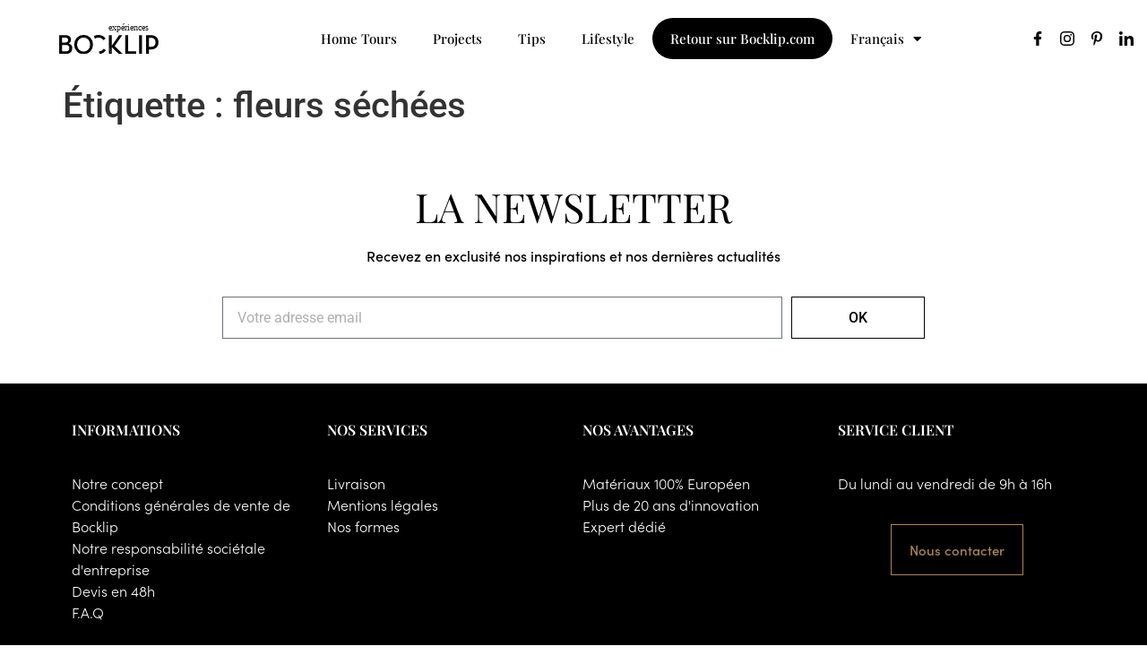

--- FILE ---
content_type: text/html; charset=UTF-8
request_url: https://www.bocklip.com/experiences/tag/fleurs-sechees/
body_size: 14681
content:
<!doctype html>
<html lang="fr-FR">
<head>
	<meta charset="UTF-8">
	<meta name="viewport" content="width=device-width, initial-scale=1">
	<link rel="profile" href="https://gmpg.org/xfn/11">
	<meta name='robots' content='index, follow, max-image-preview:large, max-snippet:-1, max-video-preview:-1' />

<!-- Google Tag Manager for WordPress by gtm4wp.com -->
<script data-cfasync="false" data-pagespeed-no-defer>
	var gtm4wp_datalayer_name = "dataLayer";
	var dataLayer = dataLayer || [];
</script>
<!-- End Google Tag Manager for WordPress by gtm4wp.com -->
	<!-- This site is optimized with the Yoast SEO plugin v26.4 - https://yoast.com/wordpress/plugins/seo/ -->
	<title>Archives des fleurs séchées - Inspirations</title>
	<link rel="canonical" href="https://www.bocklip.com/experiences//tag/fleurs-sechees/" />
	<meta property="og:locale" content="fr_FR" />
	<meta property="og:type" content="article" />
	<meta property="og:title" content="Archives des fleurs séchées - Inspirations" />
	<meta property="og:url" content="https://www.bocklip.com/experiences//tag/fleurs-sechees/" />
	<meta property="og:site_name" content="Inspirations" />
	<meta property="og:image" content="https://www.bocklip.com/experiences/wp-content/uploads/2024/11/Bocklip_logo_square-3.jpg" />
	<meta property="og:image:width" content="596" />
	<meta property="og:image:height" content="596" />
	<meta property="og:image:type" content="image/jpeg" />
	<meta name="twitter:card" content="summary_large_image" />
	<script type="application/ld+json" class="yoast-schema-graph">{"@context":"https://schema.org","@graph":[{"@type":"CollectionPage","@id":"https://www.bocklip.com/experiences//tag/fleurs-sechees/","url":"https://www.bocklip.com/experiences//tag/fleurs-sechees/","name":"Archives des fleurs séchées - Inspirations","isPartOf":{"@id":"https://www.bocklip.com/experiences/#website"},"breadcrumb":{"@id":"https://www.bocklip.com/experiences//tag/fleurs-sechees/#breadcrumb"},"inLanguage":"fr-FR"},{"@type":"BreadcrumbList","@id":"https://www.bocklip.com/experiences//tag/fleurs-sechees/#breadcrumb","itemListElement":[{"@type":"ListItem","position":1,"name":"Accueil","item":"https://www.bocklip.com/experiences/"},{"@type":"ListItem","position":2,"name":"fleurs séchées"}]},{"@type":"WebSite","@id":"https://www.bocklip.com/experiences/#website","url":"https://www.bocklip.com/experiences/","name":"Bocklip Expériences","description":"Les expériences de Bocklip","publisher":{"@id":"https://www.bocklip.com/experiences/#organization"},"potentialAction":[{"@type":"SearchAction","target":{"@type":"EntryPoint","urlTemplate":"https://www.bocklip.com/experiences/?s={search_term_string}"},"query-input":{"@type":"PropertyValueSpecification","valueRequired":true,"valueName":"search_term_string"}}],"inLanguage":"fr-FR"},{"@type":"Organization","@id":"https://www.bocklip.com/experiences/#organization","name":"Bocklip Expériences","url":"https://www.bocklip.com/experiences/","logo":{"@type":"ImageObject","inLanguage":"fr-FR","@id":"https://www.bocklip.com/experiences/#/schema/logo/image/","url":"https://www.bocklip.com/experiences/wp-content/uploads/2024/11/Bocklip_logo_square-2.jpg","contentUrl":"https://www.bocklip.com/experiences/wp-content/uploads/2024/11/Bocklip_logo_square-2.jpg","width":596,"height":596,"caption":"Bocklip Expériences"},"image":{"@id":"https://www.bocklip.com/experiences/#/schema/logo/image/"},"sameAs":["https://www.facebook.com/Bocklip","https://www.instagram.com/bocklip/"]}]}</script>
	<!-- / Yoast SEO plugin. -->


<link rel='dns-prefetch' href='//cdn.weglot.com' />
<link rel='dns-prefetch' href='//www.googletagmanager.com' />
<link rel="alternate" type="application/rss+xml" title="Inspirations &raquo; Flux" href="https://www.bocklip.com/experiences/feed/" />
<link rel="alternate" type="application/rss+xml" title="Inspirations &raquo; Flux des commentaires" href="https://www.bocklip.com/experiences/comments/feed/" />
<script id="wpp-js" src="https://www.bocklip.com/experiences/wp-content/plugins/wordpress-popular-posts/assets/js/wpp.min.js?ver=7.3.6" data-sampling="0" data-sampling-rate="100" data-api-url="https://www.bocklip.com/experiences/wp-json/wordpress-popular-posts" data-post-id="0" data-token="8ae2c1c0e7" data-lang="0" data-debug="0"></script>
<link rel="alternate" type="application/rss+xml" title="Inspirations &raquo; Flux de l’étiquette fleurs séchées" href="https://www.bocklip.com/experiences/tag/fleurs-sechees/feed/" />
<link rel="alternate" type="application/rss+xml" title="Flux Inspirations &raquo; Stories" href="https://www.bocklip.com/experiences/web-stories/feed/"><link rel="stylesheet" type="text/css" href="https://use.typekit.net/jta3xgq.css"><style id='wp-img-auto-sizes-contain-inline-css'>
img:is([sizes=auto i],[sizes^="auto," i]){contain-intrinsic-size:3000px 1500px}
/*# sourceURL=wp-img-auto-sizes-contain-inline-css */
</style>
<link rel='stylesheet' id='dce-animations-css' href='https://www.bocklip.com/experiences/wp-content/plugins/dynamic-content-for-elementor/assets/css/animations.css?ver=3.3.12' media='all' />
<style id='wp-emoji-styles-inline-css'>

	img.wp-smiley, img.emoji {
		display: inline !important;
		border: none !important;
		box-shadow: none !important;
		height: 1em !important;
		width: 1em !important;
		margin: 0 0.07em !important;
		vertical-align: -0.1em !important;
		background: none !important;
		padding: 0 !important;
	}
/*# sourceURL=wp-emoji-styles-inline-css */
</style>
<link rel='stylesheet' id='wp-block-library-css' href='https://www.bocklip.com/experiences/wp-includes/css/dist/block-library/style.min.css?ver=6.9' media='all' />
<style id='global-styles-inline-css'>
:root{--wp--preset--aspect-ratio--square: 1;--wp--preset--aspect-ratio--4-3: 4/3;--wp--preset--aspect-ratio--3-4: 3/4;--wp--preset--aspect-ratio--3-2: 3/2;--wp--preset--aspect-ratio--2-3: 2/3;--wp--preset--aspect-ratio--16-9: 16/9;--wp--preset--aspect-ratio--9-16: 9/16;--wp--preset--color--black: #000000;--wp--preset--color--cyan-bluish-gray: #abb8c3;--wp--preset--color--white: #ffffff;--wp--preset--color--pale-pink: #f78da7;--wp--preset--color--vivid-red: #cf2e2e;--wp--preset--color--luminous-vivid-orange: #ff6900;--wp--preset--color--luminous-vivid-amber: #fcb900;--wp--preset--color--light-green-cyan: #7bdcb5;--wp--preset--color--vivid-green-cyan: #00d084;--wp--preset--color--pale-cyan-blue: #8ed1fc;--wp--preset--color--vivid-cyan-blue: #0693e3;--wp--preset--color--vivid-purple: #9b51e0;--wp--preset--gradient--vivid-cyan-blue-to-vivid-purple: linear-gradient(135deg,rgb(6,147,227) 0%,rgb(155,81,224) 100%);--wp--preset--gradient--light-green-cyan-to-vivid-green-cyan: linear-gradient(135deg,rgb(122,220,180) 0%,rgb(0,208,130) 100%);--wp--preset--gradient--luminous-vivid-amber-to-luminous-vivid-orange: linear-gradient(135deg,rgb(252,185,0) 0%,rgb(255,105,0) 100%);--wp--preset--gradient--luminous-vivid-orange-to-vivid-red: linear-gradient(135deg,rgb(255,105,0) 0%,rgb(207,46,46) 100%);--wp--preset--gradient--very-light-gray-to-cyan-bluish-gray: linear-gradient(135deg,rgb(238,238,238) 0%,rgb(169,184,195) 100%);--wp--preset--gradient--cool-to-warm-spectrum: linear-gradient(135deg,rgb(74,234,220) 0%,rgb(151,120,209) 20%,rgb(207,42,186) 40%,rgb(238,44,130) 60%,rgb(251,105,98) 80%,rgb(254,248,76) 100%);--wp--preset--gradient--blush-light-purple: linear-gradient(135deg,rgb(255,206,236) 0%,rgb(152,150,240) 100%);--wp--preset--gradient--blush-bordeaux: linear-gradient(135deg,rgb(254,205,165) 0%,rgb(254,45,45) 50%,rgb(107,0,62) 100%);--wp--preset--gradient--luminous-dusk: linear-gradient(135deg,rgb(255,203,112) 0%,rgb(199,81,192) 50%,rgb(65,88,208) 100%);--wp--preset--gradient--pale-ocean: linear-gradient(135deg,rgb(255,245,203) 0%,rgb(182,227,212) 50%,rgb(51,167,181) 100%);--wp--preset--gradient--electric-grass: linear-gradient(135deg,rgb(202,248,128) 0%,rgb(113,206,126) 100%);--wp--preset--gradient--midnight: linear-gradient(135deg,rgb(2,3,129) 0%,rgb(40,116,252) 100%);--wp--preset--font-size--small: 13px;--wp--preset--font-size--medium: 20px;--wp--preset--font-size--large: 36px;--wp--preset--font-size--x-large: 42px;--wp--preset--spacing--20: 0.44rem;--wp--preset--spacing--30: 0.67rem;--wp--preset--spacing--40: 1rem;--wp--preset--spacing--50: 1.5rem;--wp--preset--spacing--60: 2.25rem;--wp--preset--spacing--70: 3.38rem;--wp--preset--spacing--80: 5.06rem;--wp--preset--shadow--natural: 6px 6px 9px rgba(0, 0, 0, 0.2);--wp--preset--shadow--deep: 12px 12px 50px rgba(0, 0, 0, 0.4);--wp--preset--shadow--sharp: 6px 6px 0px rgba(0, 0, 0, 0.2);--wp--preset--shadow--outlined: 6px 6px 0px -3px rgb(255, 255, 255), 6px 6px rgb(0, 0, 0);--wp--preset--shadow--crisp: 6px 6px 0px rgb(0, 0, 0);}:where(.is-layout-flex){gap: 0.5em;}:where(.is-layout-grid){gap: 0.5em;}body .is-layout-flex{display: flex;}.is-layout-flex{flex-wrap: wrap;align-items: center;}.is-layout-flex > :is(*, div){margin: 0;}body .is-layout-grid{display: grid;}.is-layout-grid > :is(*, div){margin: 0;}:where(.wp-block-columns.is-layout-flex){gap: 2em;}:where(.wp-block-columns.is-layout-grid){gap: 2em;}:where(.wp-block-post-template.is-layout-flex){gap: 1.25em;}:where(.wp-block-post-template.is-layout-grid){gap: 1.25em;}.has-black-color{color: var(--wp--preset--color--black) !important;}.has-cyan-bluish-gray-color{color: var(--wp--preset--color--cyan-bluish-gray) !important;}.has-white-color{color: var(--wp--preset--color--white) !important;}.has-pale-pink-color{color: var(--wp--preset--color--pale-pink) !important;}.has-vivid-red-color{color: var(--wp--preset--color--vivid-red) !important;}.has-luminous-vivid-orange-color{color: var(--wp--preset--color--luminous-vivid-orange) !important;}.has-luminous-vivid-amber-color{color: var(--wp--preset--color--luminous-vivid-amber) !important;}.has-light-green-cyan-color{color: var(--wp--preset--color--light-green-cyan) !important;}.has-vivid-green-cyan-color{color: var(--wp--preset--color--vivid-green-cyan) !important;}.has-pale-cyan-blue-color{color: var(--wp--preset--color--pale-cyan-blue) !important;}.has-vivid-cyan-blue-color{color: var(--wp--preset--color--vivid-cyan-blue) !important;}.has-vivid-purple-color{color: var(--wp--preset--color--vivid-purple) !important;}.has-black-background-color{background-color: var(--wp--preset--color--black) !important;}.has-cyan-bluish-gray-background-color{background-color: var(--wp--preset--color--cyan-bluish-gray) !important;}.has-white-background-color{background-color: var(--wp--preset--color--white) !important;}.has-pale-pink-background-color{background-color: var(--wp--preset--color--pale-pink) !important;}.has-vivid-red-background-color{background-color: var(--wp--preset--color--vivid-red) !important;}.has-luminous-vivid-orange-background-color{background-color: var(--wp--preset--color--luminous-vivid-orange) !important;}.has-luminous-vivid-amber-background-color{background-color: var(--wp--preset--color--luminous-vivid-amber) !important;}.has-light-green-cyan-background-color{background-color: var(--wp--preset--color--light-green-cyan) !important;}.has-vivid-green-cyan-background-color{background-color: var(--wp--preset--color--vivid-green-cyan) !important;}.has-pale-cyan-blue-background-color{background-color: var(--wp--preset--color--pale-cyan-blue) !important;}.has-vivid-cyan-blue-background-color{background-color: var(--wp--preset--color--vivid-cyan-blue) !important;}.has-vivid-purple-background-color{background-color: var(--wp--preset--color--vivid-purple) !important;}.has-black-border-color{border-color: var(--wp--preset--color--black) !important;}.has-cyan-bluish-gray-border-color{border-color: var(--wp--preset--color--cyan-bluish-gray) !important;}.has-white-border-color{border-color: var(--wp--preset--color--white) !important;}.has-pale-pink-border-color{border-color: var(--wp--preset--color--pale-pink) !important;}.has-vivid-red-border-color{border-color: var(--wp--preset--color--vivid-red) !important;}.has-luminous-vivid-orange-border-color{border-color: var(--wp--preset--color--luminous-vivid-orange) !important;}.has-luminous-vivid-amber-border-color{border-color: var(--wp--preset--color--luminous-vivid-amber) !important;}.has-light-green-cyan-border-color{border-color: var(--wp--preset--color--light-green-cyan) !important;}.has-vivid-green-cyan-border-color{border-color: var(--wp--preset--color--vivid-green-cyan) !important;}.has-pale-cyan-blue-border-color{border-color: var(--wp--preset--color--pale-cyan-blue) !important;}.has-vivid-cyan-blue-border-color{border-color: var(--wp--preset--color--vivid-cyan-blue) !important;}.has-vivid-purple-border-color{border-color: var(--wp--preset--color--vivid-purple) !important;}.has-vivid-cyan-blue-to-vivid-purple-gradient-background{background: var(--wp--preset--gradient--vivid-cyan-blue-to-vivid-purple) !important;}.has-light-green-cyan-to-vivid-green-cyan-gradient-background{background: var(--wp--preset--gradient--light-green-cyan-to-vivid-green-cyan) !important;}.has-luminous-vivid-amber-to-luminous-vivid-orange-gradient-background{background: var(--wp--preset--gradient--luminous-vivid-amber-to-luminous-vivid-orange) !important;}.has-luminous-vivid-orange-to-vivid-red-gradient-background{background: var(--wp--preset--gradient--luminous-vivid-orange-to-vivid-red) !important;}.has-very-light-gray-to-cyan-bluish-gray-gradient-background{background: var(--wp--preset--gradient--very-light-gray-to-cyan-bluish-gray) !important;}.has-cool-to-warm-spectrum-gradient-background{background: var(--wp--preset--gradient--cool-to-warm-spectrum) !important;}.has-blush-light-purple-gradient-background{background: var(--wp--preset--gradient--blush-light-purple) !important;}.has-blush-bordeaux-gradient-background{background: var(--wp--preset--gradient--blush-bordeaux) !important;}.has-luminous-dusk-gradient-background{background: var(--wp--preset--gradient--luminous-dusk) !important;}.has-pale-ocean-gradient-background{background: var(--wp--preset--gradient--pale-ocean) !important;}.has-electric-grass-gradient-background{background: var(--wp--preset--gradient--electric-grass) !important;}.has-midnight-gradient-background{background: var(--wp--preset--gradient--midnight) !important;}.has-small-font-size{font-size: var(--wp--preset--font-size--small) !important;}.has-medium-font-size{font-size: var(--wp--preset--font-size--medium) !important;}.has-large-font-size{font-size: var(--wp--preset--font-size--large) !important;}.has-x-large-font-size{font-size: var(--wp--preset--font-size--x-large) !important;}
/*# sourceURL=global-styles-inline-css */
</style>

<style id='classic-theme-styles-inline-css'>
/*! This file is auto-generated */
.wp-block-button__link{color:#fff;background-color:#32373c;border-radius:9999px;box-shadow:none;text-decoration:none;padding:calc(.667em + 2px) calc(1.333em + 2px);font-size:1.125em}.wp-block-file__button{background:#32373c;color:#fff;text-decoration:none}
/*# sourceURL=/wp-includes/css/classic-themes.min.css */
</style>
<link rel='stylesheet' id='fontawesome-free-css' href='https://www.bocklip.com/experiences/wp-content/plugins/getwid/vendors/fontawesome-free/css/all.min.css?ver=5.5.0' media='all' />
<link rel='stylesheet' id='slick-css' href='https://www.bocklip.com/experiences/wp-content/plugins/getwid/vendors/slick/slick/slick.min.css?ver=1.9.0' media='all' />
<link rel='stylesheet' id='slick-theme-css' href='https://www.bocklip.com/experiences/wp-content/plugins/getwid/vendors/slick/slick/slick-theme.min.css?ver=1.9.0' media='all' />
<link rel='stylesheet' id='mp-fancybox-css' href='https://www.bocklip.com/experiences/wp-content/plugins/getwid/vendors/mp-fancybox/jquery.fancybox.min.css?ver=3.5.7-mp.1' media='all' />
<link rel='stylesheet' id='getwid-blocks-css' href='https://www.bocklip.com/experiences/wp-content/plugins/getwid/assets/css/blocks.style.css?ver=2.1.3' media='all' />
<style id='getwid-blocks-inline-css'>
.wp-block-getwid-section .wp-block-getwid-section__wrapper .wp-block-getwid-section__inner-wrapper{max-width: 800px;}
/*# sourceURL=getwid-blocks-inline-css */
</style>
<style id='wpgb-head-inline-css'>
.wp-grid-builder:not(.wpgb-template),.wpgb-facet{opacity:0.01}.wpgb-facet fieldset{margin:0;padding:0;border:none;outline:none;box-shadow:none}.wpgb-facet fieldset:last-child{margin-bottom:40px;}.wpgb-facet fieldset legend.wpgb-sr-only{height:1px;width:1px}
/*# sourceURL=wpgb-head-inline-css */
</style>
<link rel='stylesheet' id='weglot-css-css' href='https://www.bocklip.com/experiences/wp-content/plugins/weglot/dist/css/front-css.css?ver=5.2' media='all' />
<link rel='stylesheet' id='new-flag-css-css' href='https://www.bocklip.com/experiences/wp-content/plugins/weglot/dist/css/new-flags.css?ver=5.2' media='all' />
<link rel='stylesheet' id='wordpress-popular-posts-css-css' href='https://www.bocklip.com/experiences/wp-content/plugins/wordpress-popular-posts/assets/css/wpp.css?ver=7.3.6' media='all' />
<link rel='stylesheet' id='hello-elementor-css' href='https://www.bocklip.com/experiences/wp-content/themes/hello-elementor/style.min.css?ver=3.0.0' media='all' />
<link rel='stylesheet' id='hello-elementor-theme-style-css' href='https://www.bocklip.com/experiences/wp-content/themes/hello-elementor/theme.min.css?ver=3.0.0' media='all' />
<link rel='stylesheet' id='hello-elementor-header-footer-css' href='https://www.bocklip.com/experiences/wp-content/themes/hello-elementor/header-footer.min.css?ver=3.0.0' media='all' />
<link rel='stylesheet' id='elementor-frontend-css' href='https://www.bocklip.com/experiences/wp-content/plugins/elementor/assets/css/frontend.min.css?ver=3.31.2' media='all' />
<link rel='stylesheet' id='widget-image-css' href='https://www.bocklip.com/experiences/wp-content/plugins/elementor/assets/css/widget-image.min.css?ver=3.31.2' media='all' />
<link rel='stylesheet' id='e-animation-push-css' href='https://www.bocklip.com/experiences/wp-content/plugins/elementor/assets/lib/animations/styles/e-animation-push.min.css?ver=3.31.2' media='all' />
<link rel='stylesheet' id='widget-nav-menu-css' href='https://www.bocklip.com/experiences/wp-content/plugins/elementor-pro/assets/css/widget-nav-menu.min.css?ver=3.31.2' media='all' />
<link rel='stylesheet' id='widget-social-icons-css' href='https://www.bocklip.com/experiences/wp-content/plugins/elementor/assets/css/widget-social-icons.min.css?ver=3.31.2' media='all' />
<link rel='stylesheet' id='e-apple-webkit-css' href='https://www.bocklip.com/experiences/wp-content/plugins/elementor/assets/css/conditionals/apple-webkit.min.css?ver=3.31.2' media='all' />
<link rel='stylesheet' id='widget-heading-css' href='https://www.bocklip.com/experiences/wp-content/plugins/elementor/assets/css/widget-heading.min.css?ver=3.31.2' media='all' />
<link rel='stylesheet' id='widget-form-css' href='https://www.bocklip.com/experiences/wp-content/plugins/elementor-pro/assets/css/widget-form.min.css?ver=3.31.2' media='all' />
<link rel='stylesheet' id='widget-icon-list-css' href='https://www.bocklip.com/experiences/wp-content/plugins/elementor/assets/css/widget-icon-list.min.css?ver=3.31.2' media='all' />
<link rel='stylesheet' id='jet-elements-css' href='https://www.bocklip.com/experiences/wp-content/plugins/jet-elements/assets/css/jet-elements.css?ver=2.6.13.1' media='all' />
<link rel='stylesheet' id='jet-elements-skin-css' href='https://www.bocklip.com/experiences/wp-content/plugins/jet-elements/assets/css/jet-elements-skin.css?ver=2.6.13.1' media='all' />
<link rel='stylesheet' id='elementor-icons-css' href='https://www.bocklip.com/experiences/wp-content/plugins/elementor/assets/lib/eicons/css/elementor-icons.min.css?ver=5.43.0' media='all' />
<link rel='stylesheet' id='elementor-post-5-css' href='https://www.bocklip.com/experiences/wp-content/uploads/elementor/css/post-5.css?ver=1765400555' media='all' />
<link rel='stylesheet' id='dashicons-css' href='https://www.bocklip.com/experiences/wp-includes/css/dashicons.min.css?ver=6.9' media='all' />
<link rel='stylesheet' id='elementor-post-724-css' href='https://www.bocklip.com/experiences/wp-content/uploads/elementor/css/post-724.css?ver=1765400574' media='all' />
<link rel='stylesheet' id='elementor-post-3000-css' href='https://www.bocklip.com/experiences/wp-content/uploads/elementor/css/post-3000.css?ver=1765400574' media='all' />
<link rel='stylesheet' id='hello-elementor-child-style-css' href='https://www.bocklip.com/experiences/wp-content/themes/bocklip-blog/style.css?ver=2.0.0' media='all' />
<link rel='stylesheet' id='elementor-gf-local-roboto-css' href='https://www.bocklip.com/experiences/wp-content/uploads/elementor/google-fonts/css/roboto.css?ver=1755367466' media='all' />
<link rel='stylesheet' id='elementor-gf-local-robotoslab-css' href='https://www.bocklip.com/experiences/wp-content/uploads/elementor/google-fonts/css/robotoslab.css?ver=1755367469' media='all' />
<link rel='stylesheet' id='elementor-gf-local-playfairdisplay-css' href='https://www.bocklip.com/experiences/wp-content/uploads/elementor/google-fonts/css/playfairdisplay.css?ver=1755367544' media='all' />
<link rel='stylesheet' id='elementor-icons-shared-0-css' href='https://www.bocklip.com/experiences/wp-content/plugins/elementor/assets/lib/font-awesome/css/fontawesome.min.css?ver=5.15.3' media='all' />
<link rel='stylesheet' id='elementor-icons-fa-solid-css' href='https://www.bocklip.com/experiences/wp-content/plugins/elementor/assets/lib/font-awesome/css/solid.min.css?ver=5.15.3' media='all' />
<script src="https://www.bocklip.com/experiences/wp-includes/js/jquery/jquery.min.js?ver=3.7.1" id="jquery-core-js"></script>
<script src="https://www.bocklip.com/experiences/wp-includes/js/jquery/jquery-migrate.min.js?ver=3.4.1" id="jquery-migrate-js"></script>
<script src="https://www.bocklip.com/experiences/wp-content/plugins/weglot/dist/front-js.js?ver=5.2" id="wp-weglot-js-js"></script>
<link rel="https://api.w.org/" href="https://www.bocklip.com/experiences/wp-json/" /><link rel="alternate" title="JSON" type="application/json" href="https://www.bocklip.com/experiences/wp-json/wp/v2/tags/169" /><link rel="EditURI" type="application/rsd+xml" title="RSD" href="https://www.bocklip.com/experiences/xmlrpc.php?rsd" />
<meta name="generator" content="WordPress 6.9" />
<meta name="generator" content="Site Kit by Google 1.166.0" /><noscript><style>.wp-grid-builder .wpgb-card.wpgb-card-hidden .wpgb-card-wrapper{opacity:1!important;visibility:visible!important;transform:none!important}.wpgb-facet {opacity:1!important;pointer-events:auto!important}.wpgb-facet *:not(.wpgb-pagination-facet){display:none}</style></noscript>
<!-- Google Tag Manager for WordPress by gtm4wp.com -->
<!-- GTM Container placement set to off -->
<script data-cfasync="false" data-pagespeed-no-defer>
	var dataLayer_content = {"pagePostType":false,"pagePostType2":"tag-"};
	dataLayer.push( dataLayer_content );
</script>
<script data-cfasync="false" data-pagespeed-no-defer>
	console.warn && console.warn("[GTM4WP] Google Tag Manager container code placement set to OFF !!!");
	console.warn && console.warn("[GTM4WP] Data layer codes are active but GTM container must be loaded using custom coding !!!");
</script>
<!-- End Google Tag Manager for WordPress by gtm4wp.com -->




<script type="application/json" id="weglot-data">{"website":"https:\/\/bocklip.com\/experiences","uid":"984d344695","project_slug":"https-www-bocklip-com-experiences","language_from":"fr","language_from_custom_flag":null,"language_from_custom_name":null,"excluded_paths":[],"excluded_blocks":[],"custom_settings":{"button_style":{"is_dropdown":true,"flag_type":"rectangle_mat","with_name":true,"full_name":true,"custom_css":"","with_flags":false},"translate_email":true,"translate_amp":true,"translate_search":true,"wp_user_version":"4.2.7","switchers":[{"style":{"with_name":true,"with_flags":true,"full_name":false,"flag_type":"square","size_scale":1},"opts":{"open_hover":true,"close_outside_click":false,"is_responsive":false,"display_device":"mobile","pixel_cutoff":768},"colors":{"text_active":"#000000","text_inactive":"#000000","text_hover":"#FFFFFF","bg_inactive":"#FFFFFF","bg_active":"#FFFFFF","bg_hover":"#3D46FB"},"location":{"target":"","sibling":""},"template":{"name":"vertical_expand","hash":"a8bc9ec6407f147118697f64c6fa2e6dd4b4b5c1"}}]},"pending_translation_enabled":false,"curl_ssl_check_enabled":true,"custom_css":null,"languages":[{"language_to":"en","custom_code":null,"custom_name":null,"custom_local_name":null,"provider":null,"enabled":true,"automatic_translation_enabled":true,"deleted_at":null,"connect_host_destination":null,"custom_flag":null},{"language_to":"nl","custom_code":null,"custom_name":null,"custom_local_name":null,"provider":null,"enabled":true,"automatic_translation_enabled":true,"deleted_at":null,"connect_host_destination":null,"custom_flag":null},{"language_to":"de","custom_code":null,"custom_name":null,"custom_local_name":null,"provider":null,"enabled":true,"automatic_translation_enabled":true,"deleted_at":null,"connect_host_destination":null,"custom_flag":null}],"organization_slug":"bocklip","current_language":"fr","switcher_links":{"fr":"https:\/\/www.bocklip.com\/experiences\/tag\/fleurs-sechees\/?wg-choose-original=true","en":"https:\/\/www.bocklip.com\/experiences\/en\/tag\/fleurs-sechees\/?wg-choose-original=false","nl":"https:\/\/www.bocklip.com\/experiences\/nl\/tag\/fleurs-sechees\/?wg-choose-original=false","de":"https:\/\/www.bocklip.com\/experiences\/de\/tag\/fleurs-sechees\/?wg-choose-original=false"},"original_path":"\/tag\/fleurs-sechees\/"}</script>            <style id="wpp-loading-animation-styles">@-webkit-keyframes bgslide{from{background-position-x:0}to{background-position-x:-200%}}@keyframes bgslide{from{background-position-x:0}to{background-position-x:-200%}}.wpp-widget-block-placeholder,.wpp-shortcode-placeholder{margin:0 auto;width:60px;height:3px;background:#dd3737;background:linear-gradient(90deg,#dd3737 0%,#571313 10%,#dd3737 100%);background-size:200% auto;border-radius:3px;-webkit-animation:bgslide 1s infinite linear;animation:bgslide 1s infinite linear}</style>
            <meta name="generator" content="Elementor 3.31.2; features: additional_custom_breakpoints, e_element_cache; settings: css_print_method-external, google_font-enabled, font_display-auto">
<!-- Google Tag Manager -->
<script>(function(w,d,s,l,i){w[l]=w[l]||[];w[l].push({'gtm.start':
new Date().getTime(),event:'gtm.js'});var f=d.getElementsByTagName(s)[0],
j=d.createElement(s),dl=l!='dataLayer'?'&l='+l:'';j.async=true;j.src=
'https://www.googletagmanager.com/gtm.js?id='+i+dl;f.parentNode.insertBefore(j,f);
})(window,document,'script','dataLayer','GTM-MNJ7VGD');</script>
<!-- End Google Tag Manager -->
<!-- Meta Pixel Code -->
<script>
!function(f,b,e,v,n,t,s)
{if(f.fbq)return;n=f.fbq=function(){n.callMethod?
n.callMethod.apply(n,arguments):n.queue.push(arguments)};
if(!f._fbq)f._fbq=n;n.push=n;n.loaded=!0;n.version='2.0';
n.queue=[];t=b.createElement(e);t.async=!0;
t.src=v;s=b.getElementsByTagName(e)[0];
s.parentNode.insertBefore(t,s)}(window, document,'script',
'https://connect.facebook.net/en_US/fbevents.js');
fbq('init', '1031794497480291');
fbq('track', 'PageView');
</script>
<noscript><img height="1" width="1" style="display:none"
src="https://www.facebook.com/tr?id=1031794497480291&ev=PageView&noscript=1"
/></noscript>
<!-- End Meta Pixel Code -->
<meta name="facebook-domain-verification" content="6miz5dvtx1yd341bzyqqj1al0qkhbk" />
			<style>
				.e-con.e-parent:nth-of-type(n+4):not(.e-lazyloaded):not(.e-no-lazyload),
				.e-con.e-parent:nth-of-type(n+4):not(.e-lazyloaded):not(.e-no-lazyload) * {
					background-image: none !important;
				}
				@media screen and (max-height: 1024px) {
					.e-con.e-parent:nth-of-type(n+3):not(.e-lazyloaded):not(.e-no-lazyload),
					.e-con.e-parent:nth-of-type(n+3):not(.e-lazyloaded):not(.e-no-lazyload) * {
						background-image: none !important;
					}
				}
				@media screen and (max-height: 640px) {
					.e-con.e-parent:nth-of-type(n+2):not(.e-lazyloaded):not(.e-no-lazyload),
					.e-con.e-parent:nth-of-type(n+2):not(.e-lazyloaded):not(.e-no-lazyload) * {
						background-image: none !important;
					}
				}
			</style>
			<link rel="icon" href="https://www.bocklip.com/experiences/wp-content/uploads/2024/11/cropped-Bocklip_logo_square-1-32x32.jpg" sizes="32x32" />
<link rel="icon" href="https://www.bocklip.com/experiences/wp-content/uploads/2024/11/cropped-Bocklip_logo_square-1-192x192.jpg" sizes="192x192" />
<link rel="apple-touch-icon" href="https://www.bocklip.com/experiences/wp-content/uploads/2024/11/cropped-Bocklip_logo_square-1-180x180.jpg" />
<meta name="msapplication-TileImage" content="https://www.bocklip.com/experiences/wp-content/uploads/2024/11/cropped-Bocklip_logo_square-1-270x270.jpg" />
<link rel='stylesheet' id='dce-style-css' href='https://www.bocklip.com/experiences/wp-content/plugins/dynamic-content-for-elementor/assets/css/style.min.css?ver=3.3.12' media='all' />
<link rel='stylesheet' id='dce-dynamic-visibility-css' href='https://www.bocklip.com/experiences/wp-content/plugins/dynamic-content-for-elementor/assets/css/dynamic-visibility.min.css?ver=3.3.12' media='all' />
<link rel='stylesheet' id='elementor-post-3175-css' href='https://www.bocklip.com/experiences/wp-content/uploads/elementor/css/post-3175.css?ver=1765400574' media='all' />
<link rel='stylesheet' id='e-animation-fadeInLeft-css' href='https://www.bocklip.com/experiences/wp-content/plugins/elementor/assets/lib/animations/styles/fadeInLeft.min.css?ver=3.31.2' media='all' />
<link rel='stylesheet' id='e-popup-css' href='https://www.bocklip.com/experiences/wp-content/plugins/elementor-pro/assets/css/conditionals/popup.min.css?ver=3.31.2' media='all' />
</head>
<body class="archive tag tag-fleurs-sechees tag-169 wp-custom-logo wp-theme-hello-elementor wp-child-theme-bocklip-blog elementor-default elementor-kit-5">

<!-- Google Tag Manager (noscript) -->
<noscript><iframe src="https://www.googletagmanager.com/ns.html?id=GTM-MNJ7VGD"
height="0" width="0" style="display:none;visibility:hidden"></iframe></noscript>
<!-- End Google Tag Manager (noscript) -->

<a class="skip-link screen-reader-text" href="#content">Aller au contenu</a>

		<header data-elementor-type="header" data-elementor-id="724" class="elementor elementor-724 elementor-location-header" data-elementor-post-type="elementor_library">
					<section class="elementor-section elementor-top-section elementor-element elementor-element-d0ac0b7 elementor-section-full_width elementor-section-height-default elementor-section-height-default" data-id="d0ac0b7" data-element_type="section" data-settings="{&quot;jet_parallax_layout_list&quot;:[]}">
						<div class="elementor-container elementor-column-gap-default">
					<div class="elementor-column elementor-col-33 elementor-top-column elementor-element elementor-element-5252433" data-id="5252433" data-element_type="column">
			<div class="elementor-widget-wrap elementor-element-populated">
						<div class="elementor-element elementor-element-ac5ec16 dce_masking-none elementor-widget elementor-widget-image" data-id="ac5ec16" data-element_type="widget" data-widget_type="image.default">
				<div class="elementor-widget-container">
																<a href="https://www.bocklip.com/experiences/">
							<img fetchpriority="high" width="800" height="800" src="https://www.bocklip.com/experiences/wp-content/uploads/2022/02/logo_BocklipExperience.svg" class="attachment-large size-large wp-image-726" alt="logo Bocklip experiences" />								</a>
															</div>
				</div>
					</div>
		</div>
				<div class="elementor-column elementor-col-33 elementor-top-column elementor-element elementor-element-ac30db8" data-id="ac30db8" data-element_type="column">
			<div class="elementor-widget-wrap elementor-element-populated">
						<div class="elementor-element elementor-element-13e7053 elementor-tablet-align-center elementor-hidden-desktop elementor-widget elementor-widget-button" data-id="13e7053" data-element_type="widget" data-widget_type="button.default">
				<div class="elementor-widget-container">
									<div class="elementor-button-wrapper">
					<a class="elementor-button elementor-button-link elementor-size-sm elementor-animation-push" href="#elementor-action%3Aaction%3Dpopup%3Aopen%26settings%3DeyJpZCI6IjMxNzUiLCJ0b2dnbGUiOmZhbHNlfQ%3D%3D">
						<span class="elementor-button-content-wrapper">
						<span class="elementor-button-icon">
				<i aria-hidden="true" class="fas fa-bars"></i>			</span>
								</span>
					</a>
				</div>
								</div>
				</div>
				<div class="elementor-element elementor-element-ff31b26 elementor-nav-menu__align-center elementor-nav-menu--dropdown-none elementor-hidden-tablet elementor-hidden-mobile elementor-widget elementor-widget-nav-menu" data-id="ff31b26" data-element_type="widget" data-settings="{&quot;layout&quot;:&quot;horizontal&quot;,&quot;submenu_icon&quot;:{&quot;value&quot;:&quot;&lt;i class=\&quot;fas fa-caret-down\&quot;&gt;&lt;\/i&gt;&quot;,&quot;library&quot;:&quot;fa-solid&quot;}}" data-widget_type="nav-menu.default">
				<div class="elementor-widget-container">
								<nav aria-label="Menu" class="elementor-nav-menu--main elementor-nav-menu__container elementor-nav-menu--layout-horizontal e--pointer-underline e--animation-slide">
				<ul id="menu-1-ff31b26" class="elementor-nav-menu"><li class="menu-item menu-item-type-post_type menu-item-object-page menu-item-1171"><a href="https://www.bocklip.com/experiences/home-tours/" class="elementor-item">Home Tours</a></li>
<li class="menu-item menu-item-type-post_type menu-item-object-page menu-item-1169"><a href="https://www.bocklip.com/experiences/projects/" class="elementor-item">Projects</a></li>
<li class="menu-item menu-item-type-post_type menu-item-object-page menu-item-1170"><a href="https://www.bocklip.com/experiences/bocklip-tips/" class="elementor-item">Tips</a></li>
<li class="menu-item menu-item-type-post_type menu-item-object-page menu-item-1177"><a href="https://www.bocklip.com/experiences/lifestyle/" class="elementor-item">Lifestyle</a></li>
<li class="menu-item menu-item-type-custom menu-item-object-custom menu-item-1179"><a href="https://bocklip.com/fr/" class="elementor-item">Retour sur Bocklip.com</a></li>
<li class="weglot-parent-menu-item wg-fr weglot-lang menu-item-weglot weglot-language fr menu-item menu-item-type-custom menu-item-object-custom menu-item-has-children menu-item-9866"><a href="#weglot_switcher" data-wg-notranslate="true" class="elementor-item elementor-item-anchor">Français</a>
<ul class="sub-menu elementor-nav-menu--dropdown">
	<li class="weglot-lang menu-item-weglot weglot-language weglot-en menu-item menu-item-type-custom menu-item-object-custom menu-item-weglot-9866-en"><a href="https://www.bocklip.com/experiences/en/tag/fleurs-sechees/?wg-choose-original=false" data-wg-notranslate="true" class="elementor-sub-item">English</a></li>
	<li class="weglot-lang menu-item-weglot weglot-language weglot-nl menu-item menu-item-type-custom menu-item-object-custom menu-item-weglot-9866-nl"><a href="https://www.bocklip.com/experiences/nl/tag/fleurs-sechees/?wg-choose-original=false" data-wg-notranslate="true" class="elementor-sub-item">Nederlands</a></li>
	<li class="weglot-lang menu-item-weglot weglot-language weglot-de menu-item menu-item-type-custom menu-item-object-custom menu-item-weglot-9866-de"><a href="https://www.bocklip.com/experiences/de/tag/fleurs-sechees/?wg-choose-original=false" data-wg-notranslate="true" class="elementor-sub-item">Deutsch</a></li>
</ul>
</li>
</ul>			</nav>
						<nav class="elementor-nav-menu--dropdown elementor-nav-menu__container" aria-hidden="true">
				<ul id="menu-2-ff31b26" class="elementor-nav-menu"><li class="menu-item menu-item-type-post_type menu-item-object-page menu-item-1171"><a href="https://www.bocklip.com/experiences/home-tours/" class="elementor-item" tabindex="-1">Home Tours</a></li>
<li class="menu-item menu-item-type-post_type menu-item-object-page menu-item-1169"><a href="https://www.bocklip.com/experiences/projects/" class="elementor-item" tabindex="-1">Projects</a></li>
<li class="menu-item menu-item-type-post_type menu-item-object-page menu-item-1170"><a href="https://www.bocklip.com/experiences/bocklip-tips/" class="elementor-item" tabindex="-1">Tips</a></li>
<li class="menu-item menu-item-type-post_type menu-item-object-page menu-item-1177"><a href="https://www.bocklip.com/experiences/lifestyle/" class="elementor-item" tabindex="-1">Lifestyle</a></li>
<li class="menu-item menu-item-type-custom menu-item-object-custom menu-item-1179"><a href="https://bocklip.com/fr/" class="elementor-item" tabindex="-1">Retour sur Bocklip.com</a></li>
<li class="weglot-parent-menu-item wg-fr weglot-lang menu-item-weglot weglot-language fr menu-item menu-item-type-custom menu-item-object-custom menu-item-has-children menu-item-9866"><a href="#weglot_switcher" data-wg-notranslate="true" class="elementor-item elementor-item-anchor" tabindex="-1">Français</a>
<ul class="sub-menu elementor-nav-menu--dropdown">
	<li class="weglot-lang menu-item-weglot weglot-language weglot-en menu-item menu-item-type-custom menu-item-object-custom menu-item-weglot-9866-en"><a href="https://www.bocklip.com/experiences/en/tag/fleurs-sechees/?wg-choose-original=false" data-wg-notranslate="true" class="elementor-sub-item" tabindex="-1">English</a></li>
	<li class="weglot-lang menu-item-weglot weglot-language weglot-nl menu-item menu-item-type-custom menu-item-object-custom menu-item-weglot-9866-nl"><a href="https://www.bocklip.com/experiences/nl/tag/fleurs-sechees/?wg-choose-original=false" data-wg-notranslate="true" class="elementor-sub-item" tabindex="-1">Nederlands</a></li>
	<li class="weglot-lang menu-item-weglot weglot-language weglot-de menu-item menu-item-type-custom menu-item-object-custom menu-item-weglot-9866-de"><a href="https://www.bocklip.com/experiences/de/tag/fleurs-sechees/?wg-choose-original=false" data-wg-notranslate="true" class="elementor-sub-item" tabindex="-1">Deutsch</a></li>
</ul>
</li>
</ul>			</nav>
						</div>
				</div>
					</div>
		</div>
				<div class="elementor-column elementor-col-33 elementor-top-column elementor-element elementor-element-a672c79" data-id="a672c79" data-element_type="column">
			<div class="elementor-widget-wrap elementor-element-populated">
						<div class="elementor-element elementor-element-674d19d elementor-shape-circle elementor-grid-4 e-grid-align-right elementor-widget elementor-widget-social-icons" data-id="674d19d" data-element_type="widget" data-widget_type="social-icons.default">
				<div class="elementor-widget-container">
							<div class="elementor-social-icons-wrapper elementor-grid" role="list">
							<span class="elementor-grid-item" role="listitem">
					<a class="elementor-icon elementor-social-icon elementor-social-icon-picto facebook elementor-repeater-item-c6414d7" href="https://www.facebook.com/Bocklip" target="_blank">
						<span class="elementor-screen-only">Picto Facebook</span>
						<svg xmlns="http://www.w3.org/2000/svg" width="15.178" height="28.339" viewbox="0 0 15.178 28.339"><path d="M37.073,15.941l.787-5.129H32.939V7.484a2.564,2.564,0,0,1,2.891-2.771h2.237V.346A27.283,27.283,0,0,0,34.1,0c-4.053,0-6.7,2.456-6.7,6.9v3.909h-4.5v5.129h4.5v12.4h5.544v-12.4Z" transform="translate(-22.89)"></path></svg>					</a>
				</span>
							<span class="elementor-grid-item" role="listitem">
					<a class="elementor-icon elementor-social-icon elementor-social-icon-picto instagram elementor-repeater-item-eb0606b" href="https://www.instagram.com/bocklip/" target="_blank">
						<span class="elementor-screen-only">Picto Instagram</span>
						<svg xmlns="http://www.w3.org/2000/svg" width="28.345" height="28.339" viewbox="0 0 28.345 28.339"><path d="M14.1,38.729a7.266,7.266,0,1,0,7.266,7.266A7.254,7.254,0,0,0,14.1,38.729Zm0,11.989a4.724,4.724,0,1,1,4.724-4.724A4.732,4.732,0,0,1,14.1,50.718Zm9.258-12.287a1.695,1.695,0,1,1-1.695-1.695A1.691,1.691,0,0,1,23.359,38.432Zm4.812,1.72a8.387,8.387,0,0,0-2.289-5.938,8.442,8.442,0,0,0-5.938-2.289c-2.34-.133-9.353-.133-11.692,0a8.43,8.43,0,0,0-5.938,2.283A8.414,8.414,0,0,0,.025,40.145c-.133,2.34-.133,9.353,0,11.692a8.387,8.387,0,0,0,2.289,5.938,8.453,8.453,0,0,0,5.938,2.289c2.34.133,9.353.133,11.692,0a8.387,8.387,0,0,0,5.938-2.289,8.442,8.442,0,0,0,2.289-5.938c.133-2.34.133-9.346,0-11.686Zm-3.023,14.2a4.782,4.782,0,0,1-2.694,2.694c-1.865.74-6.292.569-8.353.569s-6.494.164-8.353-.569a4.782,4.782,0,0,1-2.694-2.694c-.74-1.865-.569-6.292-.569-8.353s-.164-6.494.569-8.353a4.782,4.782,0,0,1,2.694-2.694c1.865-.74,6.292-.569,8.353-.569s6.494-.164,8.353.569a4.782,4.782,0,0,1,2.694,2.694c.74,1.865.569,6.292.569,8.353S25.888,52.489,25.148,54.348Z" transform="translate(0.075 -31.825)"></path></svg>					</a>
				</span>
							<span class="elementor-grid-item" role="listitem">
					<a class="elementor-icon elementor-social-icon elementor-social-icon-picto pinterest elementor-repeater-item-1730108" href="https://www.pinterest.fr/bocklip/" target="_blank">
						<span class="elementor-screen-only">Picto Pinterest</span>
						<svg xmlns="http://www.w3.org/2000/svg" width="21.803" height="28.339" viewbox="0 0 21.803 28.339"><path d="M11.583,6.5C5.757,6.5,0,10.384,0,16.669c0,4,2.248,6.268,3.611,6.268.562,0,.886-1.567.886-2.01,0-.528-1.346-1.652-1.346-3.85a7.673,7.673,0,0,1,7.972-7.8c3.867,0,6.728,2.2,6.728,6.234,0,3.015-1.209,8.67-5.127,8.67A2.521,2.521,0,0,1,10.1,21.694c0-2.146,1.5-4.224,1.5-6.439,0-3.759-5.332-3.077-5.332,1.465A6.671,6.671,0,0,0,6.814,19.6C6.03,22.972,4.429,28,4.429,31.472c0,1.073.153,2.129.256,3.2.193.216.1.193.392.085,2.862-3.918,2.759-4.684,4.054-9.811a4.605,4.605,0,0,0,3.935,2.044c6.03,0,8.738-5.877,8.738-11.174C21.8,10.179,16.932,6.5,11.583,6.5Z" transform="translate(0 -6.5)"></path></svg>					</a>
				</span>
							<span class="elementor-grid-item" role="listitem">
					<a class="elementor-icon elementor-social-icon elementor-social-icon-picto linkedin elementor-repeater-item-c2247de" href="https://www.linkedin.com/company/25728548/admin/" target="_blank">
						<span class="elementor-screen-only">Picto Linkedin</span>
						<svg xmlns="http://www.w3.org/2000/svg" width="25.867" height="25.866" viewbox="0 0 25.867 25.866"><path d="M5.79,25.876H.427V8.607H5.79ZM3.106,6.251A3.121,3.121,0,1,1,6.212,3.116,3.132,3.132,0,0,1,3.106,6.251ZM25.861,25.876H20.51V17.47c0-2-.04-4.573-2.788-4.573-2.788,0-3.215,2.177-3.215,4.429v8.551H9.149V8.607h5.143v2.356h.075a5.635,5.635,0,0,1,5.074-2.789c5.427,0,6.425,3.574,6.425,8.216v9.486Z" transform="translate(0 -0.01)"></path></svg>					</a>
				</span>
					</div>
						</div>
				</div>
					</div>
		</div>
					</div>
		</section>
				</header>
		<main id="content" class="site-main">

			<header class="page-header">
			<h1 class="entry-title">Étiquette : <span>fleurs séchées</span></h1>		</header>
	
	<div class="page-content">
			</div>

	
	
</main>
		<footer data-elementor-type="footer" data-elementor-id="3000" class="elementor elementor-3000 elementor-location-footer" data-elementor-post-type="elementor_library">
					<section class="elementor-section elementor-top-section elementor-element elementor-element-867b765 elementor-section-boxed elementor-section-height-default elementor-section-height-default" data-id="867b765" data-element_type="section" data-settings="{&quot;jet_parallax_layout_list&quot;:[]}">
						<div class="elementor-container elementor-column-gap-default">
					<div class="elementor-column elementor-col-100 elementor-top-column elementor-element elementor-element-0d07a36" data-id="0d07a36" data-element_type="column">
			<div class="elementor-widget-wrap elementor-element-populated">
						<div class="elementor-element elementor-element-7f9ff9e titre_cta elementor-widget elementor-widget-heading" data-id="7f9ff9e" data-element_type="widget" data-widget_type="heading.default">
				<div class="elementor-widget-container">
					<h2 class="elementor-heading-title elementor-size-default">La newsletter</h2>				</div>
				</div>
				<div class="elementor-element elementor-element-c7f1c76 elementor-widget elementor-widget-text-editor" data-id="c7f1c76" data-element_type="widget" data-widget_type="text-editor.default">
				<div class="elementor-widget-container">
									<p>Recevez en exclusité nos inspirations et nos dernières actualités</p>								</div>
				</div>
				<div class="elementor-element elementor-element-dcf6b6c elementor-button-align-stretch elementor-widget elementor-widget-form" data-id="dcf6b6c" data-element_type="widget" data-settings="{&quot;button_width&quot;:&quot;20&quot;,&quot;step_next_label&quot;:&quot;Next&quot;,&quot;step_previous_label&quot;:&quot;Previous&quot;,&quot;dce_confirm_dialog_enabled&quot;:&quot;no&quot;,&quot;step_type&quot;:&quot;number_text&quot;,&quot;step_icon_shape&quot;:&quot;circle&quot;,&quot;label_icon_size&quot;:{&quot;unit&quot;:&quot;px&quot;,&quot;size&quot;:&quot;&quot;,&quot;sizes&quot;:[]},&quot;field_icon_size&quot;:{&quot;unit&quot;:&quot;px&quot;,&quot;size&quot;:&quot;&quot;,&quot;sizes&quot;:[]}}" data-widget_type="form.default">
				<div class="elementor-widget-container">
							<form class="elementor-form" method="post" name="Mailchimp" aria-label="Mailchimp">
			<input type="hidden" name="post_id" value="3000"/>
			<input type="hidden" name="form_id" value="dcf6b6c"/>
			<input type="hidden" name="referer_title" value="Page non trouvée - Inspirations" />

			
			<div class="elementor-form-fields-wrapper elementor-labels-">
								<div class="elementor-field-type-email elementor-field-group elementor-column elementor-field-group-email elementor-col-80">
												<label for="form-field-email" class="elementor-field-label elementor-screen-only">
								email							</label>
														<input size="1" type="email" name="form_fields[email]" id="form-field-email" class="elementor-field elementor-size-md  elementor-field-textual" placeholder="Votre adresse email">
											</div>
								<div class="elementor-field-group elementor-column elementor-field-type-submit elementor-col-20 e-form__buttons">
					<button class="elementor-button elementor-size-md" type="submit" id="btn-newsletter">
						<span class="elementor-button-content-wrapper">
																						<span class="elementor-button-text">OK</span>
													</span>
					</button>
				</div>
			</div>
		</form>
						</div>
				</div>
					</div>
		</div>
					</div>
		</section>
				<section data-dce-background-color="#000000" class="elementor-section elementor-top-section elementor-element elementor-element-11c34450 elementor-section-boxed elementor-section-height-default elementor-section-height-default" data-id="11c34450" data-element_type="section" data-settings="{&quot;jet_parallax_layout_list&quot;:[],&quot;background_background&quot;:&quot;classic&quot;}">
						<div class="elementor-container elementor-column-gap-default">
					<div class="elementor-column elementor-col-25 elementor-top-column elementor-element elementor-element-65f68bd0" data-id="65f68bd0" data-element_type="column">
			<div class="elementor-widget-wrap elementor-element-populated">
						<div class="elementor-element elementor-element-591d6ae6 elementor-widget elementor-widget-text-editor" data-id="591d6ae6" data-element_type="widget" data-widget_type="text-editor.default">
				<div class="elementor-widget-container">
									<p>Informations</p>								</div>
				</div>
				<div class="elementor-element elementor-element-4d2058b7 elementor-align-left elementor-icon-list--layout-traditional elementor-list-item-link-full_width elementor-widget elementor-widget-icon-list" data-id="4d2058b7" data-element_type="widget" data-widget_type="icon-list.default">
				<div class="elementor-widget-container">
							<ul class="elementor-icon-list-items">
							<li class="elementor-icon-list-item">
											<a href="https://www.bocklip.com/fr/notre-concept">

											<span class="elementor-icon-list-text">Notre concept</span>
											</a>
									</li>
								<li class="elementor-icon-list-item">
											<a href="https://www.bocklip.com/fr/page/conditions-generales-de-vente-de-bocklip">

											<span class="elementor-icon-list-text">Conditions générales de vente de Bocklip</span>
											</a>
									</li>
								<li class="elementor-icon-list-item">
											<a href="https://www.bocklip.com/page/rse-1">

											<span class="elementor-icon-list-text">Notre responsabilité sociétale d'entreprise</span>
											</a>
									</li>
								<li class="elementor-icon-list-item">
											<a href="https://www.bocklip.com/fr/demande-devis-personnalise">

											<span class="elementor-icon-list-text">Devis en 48h</span>
											</a>
									</li>
								<li class="elementor-icon-list-item">
											<a href="https://www.bocklip.com/fr/faq">

											<span class="elementor-icon-list-text">F.A.Q</span>
											</a>
									</li>
						</ul>
						</div>
				</div>
					</div>
		</div>
				<div class="elementor-column elementor-col-25 elementor-top-column elementor-element elementor-element-5af3bb45" data-id="5af3bb45" data-element_type="column">
			<div class="elementor-widget-wrap elementor-element-populated">
						<div class="elementor-element elementor-element-26359b84 elementor-widget elementor-widget-text-editor" data-id="26359b84" data-element_type="widget" data-widget_type="text-editor.default">
				<div class="elementor-widget-container">
									<p>Nos services</p>								</div>
				</div>
				<div class="elementor-element elementor-element-13063113 elementor-align-left elementor-icon-list--layout-traditional elementor-list-item-link-full_width elementor-widget elementor-widget-icon-list" data-id="13063113" data-element_type="widget" data-widget_type="icon-list.default">
				<div class="elementor-widget-container">
							<ul class="elementor-icon-list-items">
							<li class="elementor-icon-list-item">
											<a href="https://www.bocklip.com/fr/page/livraison">

											<span class="elementor-icon-list-text">Livraison</span>
											</a>
									</li>
								<li class="elementor-icon-list-item">
											<a href="https://www.bocklip.com/fr/page/mentions-legales">

											<span class="elementor-icon-list-text">Mentions légales</span>
											</a>
									</li>
								<li class="elementor-icon-list-item">
											<a href="https://bocklip.com/fr/formes-et-materiaux">

											<span class="elementor-icon-list-text">Nos formes</span>
											</a>
									</li>
						</ul>
						</div>
				</div>
					</div>
		</div>
				<div class="elementor-column elementor-col-25 elementor-top-column elementor-element elementor-element-366ef175" data-id="366ef175" data-element_type="column">
			<div class="elementor-widget-wrap elementor-element-populated">
						<div class="elementor-element elementor-element-8f60c11 elementor-widget elementor-widget-text-editor" data-id="8f60c11" data-element_type="widget" data-widget_type="text-editor.default">
				<div class="elementor-widget-container">
									<p>Nos avantages</p>								</div>
				</div>
				<div class="elementor-element elementor-element-337e8350 elementor-align-left elementor-icon-list--layout-traditional elementor-list-item-link-full_width elementor-widget elementor-widget-icon-list" data-id="337e8350" data-element_type="widget" data-widget_type="icon-list.default">
				<div class="elementor-widget-container">
							<ul class="elementor-icon-list-items">
							<li class="elementor-icon-list-item">
											<a href="https://www.bocklip.com/fr/notre-projet">

											<span class="elementor-icon-list-text">Matériaux 100% Européen</span>
											</a>
									</li>
								<li class="elementor-icon-list-item">
											<a href="https://www.bocklip.com/fr/qui-sommes-nous">

											<span class="elementor-icon-list-text">Plus de 20 ans d'innovation</span>
											</a>
									</li>
								<li class="elementor-icon-list-item">
											<a href="https://www.bocklip.com/fr/demarrer-votre-projet-avec-un-expert">

											<span class="elementor-icon-list-text">Expert dédié</span>
											</a>
									</li>
						</ul>
						</div>
				</div>
					</div>
		</div>
				<div class="elementor-column elementor-col-25 elementor-top-column elementor-element elementor-element-41ccc8d7" data-id="41ccc8d7" data-element_type="column">
			<div class="elementor-widget-wrap elementor-element-populated">
						<div class="elementor-element elementor-element-6c3cb442 elementor-widget elementor-widget-text-editor" data-id="6c3cb442" data-element_type="widget" data-widget_type="text-editor.default">
				<div class="elementor-widget-container">
									<p>Service client</p>								</div>
				</div>
				<div class="elementor-element elementor-element-540fd27d elementor-widget elementor-widget-text-editor" data-id="540fd27d" data-element_type="widget" data-widget_type="text-editor.default">
				<div class="elementor-widget-container">
									<p>Du lundi au vendredi de 9h à 16h</p>								</div>
				</div>
				<div class="elementor-element elementor-element-2f785e2 elementor-align-center elementor-widget elementor-widget-button" data-id="2f785e2" data-element_type="widget" data-widget_type="button.default">
				<div class="elementor-widget-container">
									<div class="elementor-button-wrapper">
					<a class="elementor-button elementor-button-link elementor-size-sm" href="https://www.bocklip.com/fr/demarrer-votre-projet-avec-un-expert">
						<span class="elementor-button-content-wrapper">
									<span class="elementor-button-text">Nous contacter</span>
					</span>
					</a>
				</div>
								</div>
				</div>
					</div>
		</div>
					</div>
		</section>
				</footer>
		
<script type="speculationrules">
{"prefetch":[{"source":"document","where":{"and":[{"href_matches":"/experiences/*"},{"not":{"href_matches":["/experiences/wp-*.php","/experiences/wp-admin/*","/experiences/wp-content/uploads/*","/experiences/wp-content/*","/experiences/wp-content/plugins/*","/experiences/wp-content/themes/bocklip-blog/*","/experiences/wp-content/themes/hello-elementor/*","/experiences/*\\?(.+)"]}},{"not":{"selector_matches":"a[rel~=\"nofollow\"]"}},{"not":{"selector_matches":".no-prefetch, .no-prefetch a"}}]},"eagerness":"conservative"}]}
</script>
<!-- Matomo --><script>
(function () {
function initTracking() {
var _paq = window._paq = window._paq || [];
_paq.push(['trackPageView']);_paq.push(['enableLinkTracking']);_paq.push(['alwaysUseSendBeacon']);_paq.push(['setTrackerUrl', "\/\/www.bocklip.com\/experiences\/wp-content\/plugins\/matomo\/app\/matomo.php"]);_paq.push(['setSiteId', '1']);var d=document, g=d.createElement('script'), s=d.getElementsByTagName('script')[0];
g.type='text/javascript'; g.async=true; g.src="\/\/www.bocklip.com\/experiences\/wp-content\/uploads\/matomo\/matomo.js"; s.parentNode.insertBefore(g,s);
}
if (document.prerendering) {
	document.addEventListener('prerenderingchange', initTracking, {once: true});
} else {
	initTracking();
}
})();
</script>
<!-- End Matomo Code -->			<script>
				(function(){let request = new XMLHttpRequest();
					let url = 'ht' + 'tps:' + '//' + 'api.weglot.com/' + 'pageviews?api_key=' + 'wg_a1e9f773311bfbbeb300c235ea5a4f281';
					let data = JSON.stringify({
							url: location.protocol + '//' + location.host + location.pathname,
							language: document.getElementsByTagName('html')[0].getAttribute('lang'),
							browser_language: (navigator.language || navigator.userLanguage)
						}
					);
					request.open('POST', url, true);
					request.send(data);
				})();
			</script>
				<div data-elementor-type="popup" data-elementor-id="3175" class="elementor elementor-3175 elementor-location-popup" data-elementor-settings="{&quot;entrance_animation&quot;:&quot;fadeInLeft&quot;,&quot;exit_animation&quot;:&quot;fadeInLeft&quot;,&quot;prevent_scroll&quot;:&quot;yes&quot;,&quot;entrance_animation_duration&quot;:{&quot;unit&quot;:&quot;px&quot;,&quot;size&quot;:1.2,&quot;sizes&quot;:[]},&quot;a11y_navigation&quot;:&quot;yes&quot;,&quot;timing&quot;:[]}" data-elementor-post-type="elementor_library">
					<section class="elementor-section elementor-top-section elementor-element elementor-element-6437a4e elementor-section-content-space-between elementor-section-boxed elementor-section-height-default elementor-section-height-default" data-id="6437a4e" data-element_type="section" data-settings="{&quot;jet_parallax_layout_list&quot;:[]}">
						<div class="elementor-container elementor-column-gap-default">
					<div class="elementor-column elementor-col-100 elementor-top-column elementor-element elementor-element-a54734b" data-id="a54734b" data-element_type="column">
			<div class="elementor-widget-wrap elementor-element-populated">
						<div class="elementor-element elementor-element-d58c116 elementor-view-stacked elementor-shape-square elementor-widget elementor-widget-icon" data-id="d58c116" data-element_type="widget" data-widget_type="icon.default">
				<div class="elementor-widget-container">
							<div class="elementor-icon-wrapper">
			<a class="elementor-icon" href="#elementor-action%3Aaction%3Dpopup%3Aclose%26settings%3DeyJkb19ub3Rfc2hvd19hZ2FpbiI6IiJ9">
						</a>
		</div>
						</div>
				</div>
					</div>
		</div>
					</div>
		</section>
				<section class="elementor-section elementor-top-section elementor-element elementor-element-3c285f5e elementor-section-height-min-height elementor-section-items-stretch elementor-section-content-space-between elementor-section-boxed elementor-section-height-default" data-id="3c285f5e" data-element_type="section" data-settings="{&quot;jet_parallax_layout_list&quot;:[]}">
						<div class="elementor-container elementor-column-gap-default">
					<div class="elementor-column elementor-col-100 elementor-top-column elementor-element elementor-element-25e34fa7" data-id="25e34fa7" data-element_type="column">
			<div class="elementor-widget-wrap elementor-element-populated">
						<div class="elementor-element elementor-element-5e4a4b9f elementor-nav-menu--dropdown-none elementor-widget elementor-widget-nav-menu" data-id="5e4a4b9f" data-element_type="widget" data-settings="{&quot;layout&quot;:&quot;vertical&quot;,&quot;submenu_icon&quot;:{&quot;value&quot;:&quot;&lt;i class=\&quot;fas fa-caret-down\&quot;&gt;&lt;\/i&gt;&quot;,&quot;library&quot;:&quot;fa-solid&quot;}}" data-widget_type="nav-menu.default">
				<div class="elementor-widget-container">
								<nav aria-label="Menu" class="elementor-nav-menu--main elementor-nav-menu__container elementor-nav-menu--layout-vertical e--pointer-underline e--animation-slide">
				<ul id="menu-1-5e4a4b9f" class="elementor-nav-menu sm-vertical"><li class="menu-item menu-item-type-post_type menu-item-object-page menu-item-1171"><a href="https://www.bocklip.com/experiences/home-tours/" class="elementor-item">Home Tours</a></li>
<li class="menu-item menu-item-type-post_type menu-item-object-page menu-item-1169"><a href="https://www.bocklip.com/experiences/projects/" class="elementor-item">Projects</a></li>
<li class="menu-item menu-item-type-post_type menu-item-object-page menu-item-1170"><a href="https://www.bocklip.com/experiences/bocklip-tips/" class="elementor-item">Tips</a></li>
<li class="menu-item menu-item-type-post_type menu-item-object-page menu-item-1177"><a href="https://www.bocklip.com/experiences/lifestyle/" class="elementor-item">Lifestyle</a></li>
<li class="menu-item menu-item-type-custom menu-item-object-custom menu-item-1179"><a href="https://bocklip.com/fr/" class="elementor-item">Retour sur Bocklip.com</a></li>
<li class="weglot-parent-menu-item wg-fr weglot-lang menu-item-weglot weglot-language fr menu-item menu-item-type-custom menu-item-object-custom menu-item-has-children menu-item-9866"><a href="#weglot_switcher" data-wg-notranslate="true" class="elementor-item elementor-item-anchor">Français</a>
<ul class="sub-menu elementor-nav-menu--dropdown">
	<li class="weglot-lang menu-item-weglot weglot-language weglot-en menu-item menu-item-type-custom menu-item-object-custom menu-item-weglot-9866-en"><a href="https://www.bocklip.com/experiences/en/tag/fleurs-sechees/?wg-choose-original=false" data-wg-notranslate="true" class="elementor-sub-item">English</a></li>
	<li class="weglot-lang menu-item-weglot weglot-language weglot-nl menu-item menu-item-type-custom menu-item-object-custom menu-item-weglot-9866-nl"><a href="https://www.bocklip.com/experiences/nl/tag/fleurs-sechees/?wg-choose-original=false" data-wg-notranslate="true" class="elementor-sub-item">Nederlands</a></li>
	<li class="weglot-lang menu-item-weglot weglot-language weglot-de menu-item menu-item-type-custom menu-item-object-custom menu-item-weglot-9866-de"><a href="https://www.bocklip.com/experiences/de/tag/fleurs-sechees/?wg-choose-original=false" data-wg-notranslate="true" class="elementor-sub-item">Deutsch</a></li>
</ul>
</li>
</ul>			</nav>
						<nav class="elementor-nav-menu--dropdown elementor-nav-menu__container" aria-hidden="true">
				<ul id="menu-2-5e4a4b9f" class="elementor-nav-menu sm-vertical"><li class="menu-item menu-item-type-post_type menu-item-object-page menu-item-1171"><a href="https://www.bocklip.com/experiences/home-tours/" class="elementor-item" tabindex="-1">Home Tours</a></li>
<li class="menu-item menu-item-type-post_type menu-item-object-page menu-item-1169"><a href="https://www.bocklip.com/experiences/projects/" class="elementor-item" tabindex="-1">Projects</a></li>
<li class="menu-item menu-item-type-post_type menu-item-object-page menu-item-1170"><a href="https://www.bocklip.com/experiences/bocklip-tips/" class="elementor-item" tabindex="-1">Tips</a></li>
<li class="menu-item menu-item-type-post_type menu-item-object-page menu-item-1177"><a href="https://www.bocklip.com/experiences/lifestyle/" class="elementor-item" tabindex="-1">Lifestyle</a></li>
<li class="menu-item menu-item-type-custom menu-item-object-custom menu-item-1179"><a href="https://bocklip.com/fr/" class="elementor-item" tabindex="-1">Retour sur Bocklip.com</a></li>
<li class="weglot-parent-menu-item wg-fr weglot-lang menu-item-weglot weglot-language fr menu-item menu-item-type-custom menu-item-object-custom menu-item-has-children menu-item-9866"><a href="#weglot_switcher" data-wg-notranslate="true" class="elementor-item elementor-item-anchor" tabindex="-1">Français</a>
<ul class="sub-menu elementor-nav-menu--dropdown">
	<li class="weglot-lang menu-item-weglot weglot-language weglot-en menu-item menu-item-type-custom menu-item-object-custom menu-item-weglot-9866-en"><a href="https://www.bocklip.com/experiences/en/tag/fleurs-sechees/?wg-choose-original=false" data-wg-notranslate="true" class="elementor-sub-item" tabindex="-1">English</a></li>
	<li class="weglot-lang menu-item-weglot weglot-language weglot-nl menu-item menu-item-type-custom menu-item-object-custom menu-item-weglot-9866-nl"><a href="https://www.bocklip.com/experiences/nl/tag/fleurs-sechees/?wg-choose-original=false" data-wg-notranslate="true" class="elementor-sub-item" tabindex="-1">Nederlands</a></li>
	<li class="weglot-lang menu-item-weglot weglot-language weglot-de menu-item menu-item-type-custom menu-item-object-custom menu-item-weglot-9866-de"><a href="https://www.bocklip.com/experiences/de/tag/fleurs-sechees/?wg-choose-original=false" data-wg-notranslate="true" class="elementor-sub-item" tabindex="-1">Deutsch</a></li>
</ul>
</li>
</ul>			</nav>
						</div>
				</div>
					</div>
		</div>
					</div>
		</section>
				</div>
		<!-- Start of Zendesk Widget script -->
<script>/*<![CDATA[*/window.zEmbed||function(e,t){var n,o,d,i,s,a=[],r=document.createElement("iframe");window.zEmbed=function(){a.push(arguments)},window.zE=window.zE||window.zEmbed,r.src="javascript:false",r.title="",r.role="presentation",(r.frameElement||r).style.cssText="display: none",d=document.getElementsByTagName("script"),d=d[d.length-1],d.parentNode.insertBefore(r,d),i=r.contentWindow,s=i.document;try{o=s}catch(c){n=document.domain,r.src='javascript:var d=document.open();d.domain="'+n+'";void(0);',o=s}o.open()._l=function(){var o=this.createElement("script");n&&(this.domain=n),o.id="js-iframe-async",o.src=e,this.t=+new Date,this.zendeskHost=t,this.zEQueue=a,this.body.appendChild(o)},o.write('<body onload="document._l();">'),o.close()}("https://assets.zendesk.com/embeddable_framework/main.js","bocklip.zendesk.com");/*]]>*/</script>
<!-- End of Zendesk Widget script -->
			<script>
				const lazyloadRunObserver = () => {
					const lazyloadBackgrounds = document.querySelectorAll( `.e-con.e-parent:not(.e-lazyloaded)` );
					const lazyloadBackgroundObserver = new IntersectionObserver( ( entries ) => {
						entries.forEach( ( entry ) => {
							if ( entry.isIntersecting ) {
								let lazyloadBackground = entry.target;
								if( lazyloadBackground ) {
									lazyloadBackground.classList.add( 'e-lazyloaded' );
								}
								lazyloadBackgroundObserver.unobserve( entry.target );
							}
						});
					}, { rootMargin: '200px 0px 200px 0px' } );
					lazyloadBackgrounds.forEach( ( lazyloadBackground ) => {
						lazyloadBackgroundObserver.observe( lazyloadBackground );
					} );
				};
				const events = [
					'DOMContentLoaded',
					'elementor/lazyload/observe',
				];
				events.forEach( ( event ) => {
					document.addEventListener( event, lazyloadRunObserver );
				} );
			</script>
			<script id="getwid-blocks-frontend-js-js-extra">
var Getwid = {"settings":[],"ajax_url":"https://www.bocklip.com/experiences/wp-admin/admin-ajax.php","isRTL":"","nonces":{"contact_form":"cf2f6e1847"}};
//# sourceURL=getwid-blocks-frontend-js-js-extra
</script>
<script src="https://www.bocklip.com/experiences/wp-content/plugins/getwid/assets/js/frontend.blocks.js?ver=2.1.3" id="getwid-blocks-frontend-js-js"></script>
<script src="https://cdn.weglot.com/switchers/vertical_expand.a8bc9ec6407f147118697f64c6fa2e6dd4b4b5c1.min.js" id="weglot-switcher-vertical_expand-js"></script>
<script src="https://www.bocklip.com/experiences/wp-content/themes/bocklip-blog/assets/js/axeptio.js?ver=6.9" id="axeptio-js"></script>
<script src="https://www.bocklip.com/experiences/wp-content/plugins/elementor/assets/js/webpack.runtime.min.js?ver=3.31.2" id="elementor-webpack-runtime-js"></script>
<script src="https://www.bocklip.com/experiences/wp-content/plugins/elementor/assets/js/frontend-modules.min.js?ver=3.31.2" id="elementor-frontend-modules-js"></script>
<script src="https://www.bocklip.com/experiences/wp-includes/js/jquery/ui/core.min.js?ver=1.13.3" id="jquery-ui-core-js"></script>
<script id="elementor-frontend-js-before">
var elementorFrontendConfig = {"environmentMode":{"edit":false,"wpPreview":false,"isScriptDebug":false},"i18n":{"shareOnFacebook":"Partager sur Facebook","shareOnTwitter":"Partager sur Twitter","pinIt":"L\u2019\u00e9pingler","download":"T\u00e9l\u00e9charger","downloadImage":"T\u00e9l\u00e9charger une image","fullscreen":"Plein \u00e9cran","zoom":"Zoom","share":"Partager","playVideo":"Lire la vid\u00e9o","previous":"Pr\u00e9c\u00e9dent","next":"Suivant","close":"Fermer","a11yCarouselPrevSlideMessage":"Diapositive pr\u00e9c\u00e9dente","a11yCarouselNextSlideMessage":"Diapositive suivante","a11yCarouselFirstSlideMessage":"Ceci est la premi\u00e8re diapositive","a11yCarouselLastSlideMessage":"Ceci est la derni\u00e8re diapositive","a11yCarouselPaginationBulletMessage":"Aller \u00e0 la diapositive"},"is_rtl":false,"breakpoints":{"xs":0,"sm":480,"md":768,"lg":1025,"xl":1440,"xxl":1600},"responsive":{"breakpoints":{"mobile":{"label":"Portrait mobile","value":767,"default_value":767,"direction":"max","is_enabled":true},"mobile_extra":{"label":"Mobile Paysage","value":880,"default_value":880,"direction":"max","is_enabled":false},"tablet":{"label":"Tablette en mode portrait","value":1024,"default_value":1024,"direction":"max","is_enabled":true},"tablet_extra":{"label":"Tablette en mode paysage","value":1200,"default_value":1200,"direction":"max","is_enabled":false},"laptop":{"label":"Portable","value":1366,"default_value":1366,"direction":"max","is_enabled":false},"widescreen":{"label":"\u00c9cran large","value":2400,"default_value":2400,"direction":"min","is_enabled":false}},"hasCustomBreakpoints":false},"version":"3.31.2","is_static":false,"experimentalFeatures":{"additional_custom_breakpoints":true,"theme_builder_v2":true,"landing-pages":true,"e_element_cache":true,"home_screen":true,"global_classes_should_enforce_capabilities":true,"e_variables":true,"cloud-library":true,"e_opt_in_v4_page":true},"urls":{"assets":"https:\/\/www.bocklip.com\/experiences\/wp-content\/plugins\/elementor\/assets\/","ajaxurl":"https:\/\/www.bocklip.com\/experiences\/wp-admin\/admin-ajax.php","uploadUrl":"https:\/\/www.bocklip.com\/experiences\/wp-content\/uploads"},"nonces":{"floatingButtonsClickTracking":"3e14a846b1"},"swiperClass":"swiper","settings":{"editorPreferences":[],"dynamicooo":[]},"kit":{"active_breakpoints":["viewport_mobile","viewport_tablet"],"global_image_lightbox":"yes","lightbox_enable_counter":"yes","lightbox_enable_fullscreen":"yes","lightbox_enable_zoom":"yes","lightbox_enable_share":"yes","lightbox_title_src":"title","lightbox_description_src":"description"},"post":{"id":0,"title":"Archives des fleurs s\u00e9ch\u00e9es - Inspirations","excerpt":""}};
//# sourceURL=elementor-frontend-js-before
</script>
<script src="https://www.bocklip.com/experiences/wp-content/plugins/elementor/assets/js/frontend.min.js?ver=3.31.2" id="elementor-frontend-js"></script>
<script src="https://www.bocklip.com/experiences/wp-content/plugins/elementor-pro/assets/lib/smartmenus/jquery.smartmenus.min.js?ver=1.2.1" id="smartmenus-js"></script>
<script src="https://www.bocklip.com/experiences/wp-content/plugins/elementor-pro/assets/js/webpack-pro.runtime.min.js?ver=3.31.2" id="elementor-pro-webpack-runtime-js"></script>
<script src="https://www.bocklip.com/experiences/wp-includes/js/dist/hooks.min.js?ver=dd5603f07f9220ed27f1" id="wp-hooks-js"></script>
<script src="https://www.bocklip.com/experiences/wp-includes/js/dist/i18n.min.js?ver=c26c3dc7bed366793375" id="wp-i18n-js"></script>
<script id="wp-i18n-js-after">
wp.i18n.setLocaleData( { 'text direction\u0004ltr': [ 'ltr' ] } );
//# sourceURL=wp-i18n-js-after
</script>
<script id="elementor-pro-frontend-js-before">
var ElementorProFrontendConfig = {"ajaxurl":"https:\/\/www.bocklip.com\/experiences\/wp-admin\/admin-ajax.php","nonce":"67aeea0b40","urls":{"assets":"https:\/\/www.bocklip.com\/experiences\/wp-content\/plugins\/elementor-pro\/assets\/","rest":"https:\/\/www.bocklip.com\/experiences\/wp-json\/"},"settings":{"lazy_load_background_images":true},"popup":{"hasPopUps":true},"shareButtonsNetworks":{"facebook":{"title":"Facebook","has_counter":true},"twitter":{"title":"Twitter"},"linkedin":{"title":"LinkedIn","has_counter":true},"pinterest":{"title":"Pinterest","has_counter":true},"reddit":{"title":"Reddit","has_counter":true},"vk":{"title":"VK","has_counter":true},"odnoklassniki":{"title":"OK","has_counter":true},"tumblr":{"title":"Tumblr"},"digg":{"title":"Digg"},"skype":{"title":"Skype"},"stumbleupon":{"title":"StumbleUpon","has_counter":true},"mix":{"title":"Mix"},"telegram":{"title":"Telegram"},"pocket":{"title":"Pocket","has_counter":true},"xing":{"title":"XING","has_counter":true},"whatsapp":{"title":"WhatsApp"},"email":{"title":"Email"},"print":{"title":"Print"},"x-twitter":{"title":"X"},"threads":{"title":"Threads"}},"facebook_sdk":{"lang":"fr_FR","app_id":""},"lottie":{"defaultAnimationUrl":"https:\/\/www.bocklip.com\/experiences\/wp-content\/plugins\/elementor-pro\/modules\/lottie\/assets\/animations\/default.json"}};
//# sourceURL=elementor-pro-frontend-js-before
</script>
<script src="https://www.bocklip.com/experiences/wp-content/plugins/elementor-pro/assets/js/frontend.min.js?ver=3.31.2" id="elementor-pro-frontend-js"></script>
<script src="https://www.bocklip.com/experiences/wp-content/plugins/elementor-pro/assets/js/elements-handlers.min.js?ver=3.31.2" id="pro-elements-handlers-js"></script>
<script id="jet-elements-js-extra">
var jetElements = {"ajaxUrl":"https://www.bocklip.com/experiences/wp-admin/admin-ajax.php","isMobile":"false","templateApiUrl":"https://www.bocklip.com/experiences/wp-json/jet-elements-api/v1/elementor-template","devMode":"false","messages":{"invalidMail":"Please specify a valid e-mail"}};
//# sourceURL=jet-elements-js-extra
</script>
<script src="https://www.bocklip.com/experiences/wp-content/plugins/jet-elements/assets/js/jet-elements.min.js?ver=2.6.13.1" id="jet-elements-js"></script>
<script id="wp-emoji-settings" type="application/json">
{"baseUrl":"https://s.w.org/images/core/emoji/17.0.2/72x72/","ext":".png","svgUrl":"https://s.w.org/images/core/emoji/17.0.2/svg/","svgExt":".svg","source":{"concatemoji":"https://www.bocklip.com/experiences/wp-includes/js/wp-emoji-release.min.js?ver=6.9"}}
</script>
<script type="module">
/*! This file is auto-generated */
const a=JSON.parse(document.getElementById("wp-emoji-settings").textContent),o=(window._wpemojiSettings=a,"wpEmojiSettingsSupports"),s=["flag","emoji"];function i(e){try{var t={supportTests:e,timestamp:(new Date).valueOf()};sessionStorage.setItem(o,JSON.stringify(t))}catch(e){}}function c(e,t,n){e.clearRect(0,0,e.canvas.width,e.canvas.height),e.fillText(t,0,0);t=new Uint32Array(e.getImageData(0,0,e.canvas.width,e.canvas.height).data);e.clearRect(0,0,e.canvas.width,e.canvas.height),e.fillText(n,0,0);const a=new Uint32Array(e.getImageData(0,0,e.canvas.width,e.canvas.height).data);return t.every((e,t)=>e===a[t])}function p(e,t){e.clearRect(0,0,e.canvas.width,e.canvas.height),e.fillText(t,0,0);var n=e.getImageData(16,16,1,1);for(let e=0;e<n.data.length;e++)if(0!==n.data[e])return!1;return!0}function u(e,t,n,a){switch(t){case"flag":return n(e,"\ud83c\udff3\ufe0f\u200d\u26a7\ufe0f","\ud83c\udff3\ufe0f\u200b\u26a7\ufe0f")?!1:!n(e,"\ud83c\udde8\ud83c\uddf6","\ud83c\udde8\u200b\ud83c\uddf6")&&!n(e,"\ud83c\udff4\udb40\udc67\udb40\udc62\udb40\udc65\udb40\udc6e\udb40\udc67\udb40\udc7f","\ud83c\udff4\u200b\udb40\udc67\u200b\udb40\udc62\u200b\udb40\udc65\u200b\udb40\udc6e\u200b\udb40\udc67\u200b\udb40\udc7f");case"emoji":return!a(e,"\ud83e\u1fac8")}return!1}function f(e,t,n,a){let r;const o=(r="undefined"!=typeof WorkerGlobalScope&&self instanceof WorkerGlobalScope?new OffscreenCanvas(300,150):document.createElement("canvas")).getContext("2d",{willReadFrequently:!0}),s=(o.textBaseline="top",o.font="600 32px Arial",{});return e.forEach(e=>{s[e]=t(o,e,n,a)}),s}function r(e){var t=document.createElement("script");t.src=e,t.defer=!0,document.head.appendChild(t)}a.supports={everything:!0,everythingExceptFlag:!0},new Promise(t=>{let n=function(){try{var e=JSON.parse(sessionStorage.getItem(o));if("object"==typeof e&&"number"==typeof e.timestamp&&(new Date).valueOf()<e.timestamp+604800&&"object"==typeof e.supportTests)return e.supportTests}catch(e){}return null}();if(!n){if("undefined"!=typeof Worker&&"undefined"!=typeof OffscreenCanvas&&"undefined"!=typeof URL&&URL.createObjectURL&&"undefined"!=typeof Blob)try{var e="postMessage("+f.toString()+"("+[JSON.stringify(s),u.toString(),c.toString(),p.toString()].join(",")+"));",a=new Blob([e],{type:"text/javascript"});const r=new Worker(URL.createObjectURL(a),{name:"wpTestEmojiSupports"});return void(r.onmessage=e=>{i(n=e.data),r.terminate(),t(n)})}catch(e){}i(n=f(s,u,c,p))}t(n)}).then(e=>{for(const n in e)a.supports[n]=e[n],a.supports.everything=a.supports.everything&&a.supports[n],"flag"!==n&&(a.supports.everythingExceptFlag=a.supports.everythingExceptFlag&&a.supports[n]);var t;a.supports.everythingExceptFlag=a.supports.everythingExceptFlag&&!a.supports.flag,a.supports.everything||((t=a.source||{}).concatemoji?r(t.concatemoji):t.wpemoji&&t.twemoji&&(r(t.twemoji),r(t.wpemoji)))});
//# sourceURL=https://www.bocklip.com/experiences/wp-includes/js/wp-emoji-loader.min.js
</script>

</body>
</html>


--- FILE ---
content_type: text/css
request_url: https://www.bocklip.com/experiences/wp-content/uploads/elementor/css/post-724.css?ver=1765400574
body_size: 122
content:
.elementor-724 .elementor-element.elementor-element-d0ac0b7{padding:20px 0px 20px 0px;}.elementor-bc-flex-widget .elementor-724 .elementor-element.elementor-element-5252433.elementor-column .elementor-widget-wrap{align-items:center;}.elementor-724 .elementor-element.elementor-element-5252433.elementor-column.elementor-element[data-element_type="column"] > .elementor-widget-wrap.elementor-element-populated{align-content:center;align-items:center;}.elementor-724 .elementor-element.elementor-element-5252433 > .elementor-element-populated{margin:0px 0px 0px 0px;--e-column-margin-right:0px;--e-column-margin-left:0px;padding:0px 0px 0px 0px;}.elementor-724 .elementor-element.elementor-element-5252433{z-index:999;}.elementor-widget-image .widget-image-caption{color:var( --e-global-color-text );font-family:var( --e-global-typography-text-font-family ), Sans-serif;font-weight:var( --e-global-typography-text-font-weight );}.elementor-724 .elementor-element.elementor-element-ac5ec16 img{width:60%;max-width:60%;}.elementor-bc-flex-widget .elementor-724 .elementor-element.elementor-element-ac30db8.elementor-column .elementor-widget-wrap{align-items:center;}.elementor-724 .elementor-element.elementor-element-ac30db8.elementor-column.elementor-element[data-element_type="column"] > .elementor-widget-wrap.elementor-element-populated{align-content:center;align-items:center;}.elementor-724 .elementor-element.elementor-element-ac30db8 > .elementor-element-populated{margin:0px 0px 0px 0px;--e-column-margin-right:0px;--e-column-margin-left:0px;padding:0px 0px 0px 0px;}.elementor-widget-button .elementor-button{background-color:var( --e-global-color-accent );font-family:var( --e-global-typography-accent-font-family ), Sans-serif;font-weight:var( --e-global-typography-accent-font-weight );}.elementor-724 .elementor-element.elementor-element-13e7053 .elementor-button{background-color:#FFFFFF;font-family:"sofia-pro", Sans-serif;font-weight:500;fill:#000000;color:#000000;}.elementor-724 .elementor-element.elementor-element-13e7053 .elementor-button:hover, .elementor-724 .elementor-element.elementor-element-13e7053 .elementor-button:focus{background-color:#FFFFFF;color:#000000;}.elementor-724 .elementor-element.elementor-element-13e7053 > .elementor-widget-container{margin:20px 0px 0px 0px;}.elementor-724 .elementor-element.elementor-element-13e7053 .elementor-button:hover svg, .elementor-724 .elementor-element.elementor-element-13e7053 .elementor-button:focus svg{fill:#000000;}.elementor-widget-nav-menu .elementor-nav-menu .elementor-item{font-family:var( --e-global-typography-primary-font-family ), Sans-serif;font-weight:var( --e-global-typography-primary-font-weight );}.elementor-widget-nav-menu .elementor-nav-menu--main .elementor-item{color:var( --e-global-color-text );fill:var( --e-global-color-text );}.elementor-widget-nav-menu .elementor-nav-menu--main .elementor-item:hover,
					.elementor-widget-nav-menu .elementor-nav-menu--main .elementor-item.elementor-item-active,
					.elementor-widget-nav-menu .elementor-nav-menu--main .elementor-item.highlighted,
					.elementor-widget-nav-menu .elementor-nav-menu--main .elementor-item:focus{color:var( --e-global-color-accent );fill:var( --e-global-color-accent );}.elementor-widget-nav-menu .elementor-nav-menu--main:not(.e--pointer-framed) .elementor-item:before,
					.elementor-widget-nav-menu .elementor-nav-menu--main:not(.e--pointer-framed) .elementor-item:after{background-color:var( --e-global-color-accent );}.elementor-widget-nav-menu .e--pointer-framed .elementor-item:before,
					.elementor-widget-nav-menu .e--pointer-framed .elementor-item:after{border-color:var( --e-global-color-accent );}.elementor-widget-nav-menu{--e-nav-menu-divider-color:var( --e-global-color-text );}.elementor-widget-nav-menu .elementor-nav-menu--dropdown .elementor-item, .elementor-widget-nav-menu .elementor-nav-menu--dropdown  .elementor-sub-item{font-family:var( --e-global-typography-accent-font-family ), Sans-serif;font-weight:var( --e-global-typography-accent-font-weight );}.elementor-724 .elementor-element.elementor-element-ff31b26 .elementor-nav-menu .elementor-item{font-family:"Playfair Display", Sans-serif;font-size:15px;font-weight:500;}.elementor-724 .elementor-element.elementor-element-ff31b26 .elementor-nav-menu--main .elementor-item{color:#000000;fill:#000000;}.elementor-724 .elementor-element.elementor-element-ff31b26 .elementor-nav-menu--main .elementor-item:hover,
					.elementor-724 .elementor-element.elementor-element-ff31b26 .elementor-nav-menu--main .elementor-item.elementor-item-active,
					.elementor-724 .elementor-element.elementor-element-ff31b26 .elementor-nav-menu--main .elementor-item.highlighted,
					.elementor-724 .elementor-element.elementor-element-ff31b26 .elementor-nav-menu--main .elementor-item:focus{color:#000000;fill:#000000;}.elementor-724 .elementor-element.elementor-element-ff31b26 .elementor-nav-menu--main:not(.e--pointer-framed) .elementor-item:before,
					.elementor-724 .elementor-element.elementor-element-ff31b26 .elementor-nav-menu--main:not(.e--pointer-framed) .elementor-item:after{background-color:#000000;}.elementor-724 .elementor-element.elementor-element-ff31b26 .e--pointer-framed .elementor-item:before,
					.elementor-724 .elementor-element.elementor-element-ff31b26 .e--pointer-framed .elementor-item:after{border-color:#000000;}.elementor-724 .elementor-element.elementor-element-ff31b26 .elementor-nav-menu--main:not(.e--pointer-framed) .elementor-item.elementor-item-active:before,
					.elementor-724 .elementor-element.elementor-element-ff31b26 .elementor-nav-menu--main:not(.e--pointer-framed) .elementor-item.elementor-item-active:after{background-color:#000000;}.elementor-724 .elementor-element.elementor-element-ff31b26 .e--pointer-framed .elementor-item.elementor-item-active:before,
					.elementor-724 .elementor-element.elementor-element-ff31b26 .e--pointer-framed .elementor-item.elementor-item-active:after{border-color:#000000;}.elementor-724 .elementor-element.elementor-element-ff31b26 .e--pointer-framed .elementor-item:before{border-width:1px;}.elementor-724 .elementor-element.elementor-element-ff31b26 .e--pointer-framed.e--animation-draw .elementor-item:before{border-width:0 0 1px 1px;}.elementor-724 .elementor-element.elementor-element-ff31b26 .e--pointer-framed.e--animation-draw .elementor-item:after{border-width:1px 1px 0 0;}.elementor-724 .elementor-element.elementor-element-ff31b26 .e--pointer-framed.e--animation-corners .elementor-item:before{border-width:1px 0 0 1px;}.elementor-724 .elementor-element.elementor-element-ff31b26 .e--pointer-framed.e--animation-corners .elementor-item:after{border-width:0 1px 1px 0;}.elementor-724 .elementor-element.elementor-element-ff31b26 .e--pointer-underline .elementor-item:after,
					 .elementor-724 .elementor-element.elementor-element-ff31b26 .e--pointer-overline .elementor-item:before,
					 .elementor-724 .elementor-element.elementor-element-ff31b26 .e--pointer-double-line .elementor-item:before,
					 .elementor-724 .elementor-element.elementor-element-ff31b26 .e--pointer-double-line .elementor-item:after{height:1px;}.elementor-724 .elementor-element.elementor-element-ff31b26 .elementor-nav-menu--dropdown a, .elementor-724 .elementor-element.elementor-element-ff31b26 .elementor-menu-toggle{color:#000000;fill:#000000;}.elementor-724 .elementor-element.elementor-element-ff31b26 .elementor-nav-menu--dropdown{background-color:#FFFFFF;}.elementor-724 .elementor-element.elementor-element-ff31b26 .elementor-nav-menu--dropdown a:hover,
					.elementor-724 .elementor-element.elementor-element-ff31b26 .elementor-nav-menu--dropdown a:focus,
					.elementor-724 .elementor-element.elementor-element-ff31b26 .elementor-nav-menu--dropdown a.elementor-item-active,
					.elementor-724 .elementor-element.elementor-element-ff31b26 .elementor-nav-menu--dropdown a.highlighted,
					.elementor-724 .elementor-element.elementor-element-ff31b26 .elementor-menu-toggle:hover,
					.elementor-724 .elementor-element.elementor-element-ff31b26 .elementor-menu-toggle:focus{color:#FFFFFF;}.elementor-724 .elementor-element.elementor-element-ff31b26 .elementor-nav-menu--dropdown a:hover,
					.elementor-724 .elementor-element.elementor-element-ff31b26 .elementor-nav-menu--dropdown a:focus,
					.elementor-724 .elementor-element.elementor-element-ff31b26 .elementor-nav-menu--dropdown a.elementor-item-active,
					.elementor-724 .elementor-element.elementor-element-ff31b26 .elementor-nav-menu--dropdown a.highlighted{background-color:#000000;}.elementor-724 .elementor-element.elementor-element-ff31b26 .elementor-nav-menu--dropdown a.elementor-item-active{color:#FFFFFF;background-color:#000000;}.elementor-724 .elementor-element.elementor-element-ff31b26 .elementor-nav-menu--dropdown .elementor-item, .elementor-724 .elementor-element.elementor-element-ff31b26 .elementor-nav-menu--dropdown  .elementor-sub-item{font-family:"Playfair Display", Sans-serif;font-weight:500;}.elementor-bc-flex-widget .elementor-724 .elementor-element.elementor-element-a672c79.elementor-column .elementor-widget-wrap{align-items:center;}.elementor-724 .elementor-element.elementor-element-a672c79.elementor-column.elementor-element[data-element_type="column"] > .elementor-widget-wrap.elementor-element-populated{align-content:center;align-items:center;}.elementor-724 .elementor-element.elementor-element-a672c79 > .elementor-element-populated{margin:0px 0px 0px 0px;--e-column-margin-right:0px;--e-column-margin-left:0px;padding:0px 0px 0px 0px;}.elementor-724 .elementor-element.elementor-element-674d19d{--grid-template-columns:repeat(4, auto);--icon-size:16px;--grid-column-gap:5px;--grid-row-gap:0px;}.elementor-724 .elementor-element.elementor-element-674d19d .elementor-widget-container{text-align:right;}.elementor-724 .elementor-element.elementor-element-674d19d .elementor-social-icon{background-color:#FFFFFF;}.elementor-724 .elementor-element.elementor-element-674d19d .elementor-social-icon i{color:#000000;}.elementor-724 .elementor-element.elementor-element-674d19d .elementor-social-icon svg{fill:#000000;}@media(min-width:768px){.elementor-724 .elementor-element.elementor-element-5252433{width:19%;}.elementor-724 .elementor-element.elementor-element-ac30db8{width:70.332%;}.elementor-724 .elementor-element.elementor-element-a672c79{width:10%;}}@media(max-width:1024px) and (min-width:768px){.elementor-724 .elementor-element.elementor-element-5252433{width:30%;}.elementor-724 .elementor-element.elementor-element-ac30db8{width:50%;}.elementor-724 .elementor-element.elementor-element-a672c79{width:20%;}}@media(max-width:1024px){.elementor-724 .elementor-element.elementor-element-d0ac0b7{padding:0% 5% 0% 5%;}.elementor-724 .elementor-element.elementor-element-ac5ec16{text-align:left;}.elementor-724 .elementor-element.elementor-element-ac30db8 > .elementor-element-populated{margin:0px 0px 0px 0px;--e-column-margin-right:0px;--e-column-margin-left:0px;padding:0px 0px 0px 0px;}.elementor-724 .elementor-element.elementor-element-13e7053 > .elementor-widget-container{margin:20px 0px 0px 0px;padding:0px 0px 0px 0px;}}@media(max-width:767px){.elementor-724 .elementor-element.elementor-element-5252433{width:33%;}.elementor-724 .elementor-element.elementor-element-ac5ec16 img{width:100%;max-width:100%;}.elementor-724 .elementor-element.elementor-element-ac30db8{width:33%;}.elementor-724 .elementor-element.elementor-element-a672c79{width:33%;}}/* Start custom CSS for button, class: .elementor-element-13e7053 */.elementor-724 .elementor-element.elementor-element-13e7053 .elementor-widget:not(:last-child) {
  margin-bottom: 0 !important;
}/* End custom CSS */
/* Start custom CSS for nav-menu, class: .elementor-element-ff31b26 */.elementor-724 .elementor-element.elementor-element-ff31b26 .menu-item.menu-item-type-custom.menu-item-object-custom.menu-item-1179 {
  background-color: black;
  border-radius: 100px;
}

.elementor-724 .elementor-element.elementor-element-ff31b26 .menu-item-1179 a {
  color: white !important;
}/* End custom CSS */

--- FILE ---
content_type: text/css
request_url: https://www.bocklip.com/experiences/wp-content/uploads/elementor/css/post-3000.css?ver=1765400574
body_size: 597
content:
.elementor-3000 .elementor-element.elementor-element-867b765{padding:40px 0px 40px 0px;}.elementor-widget-heading .elementor-heading-title{font-family:var( --e-global-typography-primary-font-family ), Sans-serif;font-weight:var( --e-global-typography-primary-font-weight );color:var( --e-global-color-primary );}.elementor-3000 .elementor-element.elementor-element-7f9ff9e{text-align:center;}.elementor-3000 .elementor-element.elementor-element-7f9ff9e .elementor-heading-title{font-family:"Playfair Display", Sans-serif;font-size:45px;font-weight:400;text-transform:uppercase;color:#000000;}.elementor-widget-text-editor{font-family:var( --e-global-typography-text-font-family ), Sans-serif;font-weight:var( --e-global-typography-text-font-weight );color:var( --e-global-color-text );}.elementor-widget-text-editor.elementor-drop-cap-view-stacked .elementor-drop-cap{background-color:var( --e-global-color-primary );}.elementor-widget-text-editor.elementor-drop-cap-view-framed .elementor-drop-cap, .elementor-widget-text-editor.elementor-drop-cap-view-default .elementor-drop-cap{color:var( --e-global-color-primary );border-color:var( --e-global-color-primary );}.elementor-3000 .elementor-element.elementor-element-c7f1c76{text-align:center;font-family:"sofia-pro", Sans-serif;font-size:16px;font-weight:500;color:#000000;}.elementor-widget-form .elementor-field-group > label, .elementor-widget-form .elementor-field-subgroup label{color:var( --e-global-color-text );}.elementor-widget-form .elementor-field-group > label{font-family:var( --e-global-typography-text-font-family ), Sans-serif;font-weight:var( --e-global-typography-text-font-weight );}.elementor-widget-form .elementor-field-type-html{color:var( --e-global-color-text );font-family:var( --e-global-typography-text-font-family ), Sans-serif;font-weight:var( --e-global-typography-text-font-weight );}.elementor-widget-form .elementor-field-group .elementor-field{color:var( --e-global-color-text );}.elementor-widget-form .select2-container--default .select2-selection--single .select2-selection__rendered{color:var( --e-global-color-text );}.elementor-widget-form ..select2-container--default .select2-selection--multiple .select2-selection__rendered{color:var( --e-global-color-text );}.elementor-widget-form .elementor-field-group .elementor-field, .elementor-widget-form .elementor-field-subgroup label{font-family:var( --e-global-typography-text-font-family ), Sans-serif;font-weight:var( --e-global-typography-text-font-weight );}.elementor-widget-form .elementor-button{font-family:var( --e-global-typography-accent-font-family ), Sans-serif;font-weight:var( --e-global-typography-accent-font-weight );}.elementor-widget-form .e-form__buttons__wrapper__button-next{background-color:var( --e-global-color-accent );}.elementor-widget-form .elementor-button[type="submit"]{background-color:var( --e-global-color-accent );}.elementor-widget-form .e-form__buttons__wrapper__button-previous{background-color:var( --e-global-color-accent );}.elementor-widget-form .elementor-message{font-family:var( --e-global-typography-text-font-family ), Sans-serif;font-weight:var( --e-global-typography-text-font-weight );}.elementor-widget-form .e-form__indicators__indicator, .elementor-widget-form .e-form__indicators__indicator__label{font-family:var( --e-global-typography-accent-font-family ), Sans-serif;font-weight:var( --e-global-typography-accent-font-weight );}.elementor-widget-form{--e-form-steps-indicator-inactive-primary-color:var( --e-global-color-text );--e-form-steps-indicator-active-primary-color:var( --e-global-color-accent );--e-form-steps-indicator-completed-primary-color:var( --e-global-color-accent );--e-form-steps-indicator-progress-color:var( --e-global-color-accent );--e-form-steps-indicator-progress-background-color:var( --e-global-color-text );--e-form-steps-indicator-progress-meter-color:var( --e-global-color-text );}.elementor-widget-form .e-form__indicators__indicator__progress__meter{font-family:var( --e-global-typography-accent-font-family ), Sans-serif;font-weight:var( --e-global-typography-accent-font-weight );}.elementor-3000 .elementor-element.elementor-element-dcf6b6c > .elementor-widget-container{padding:0% 15% 0% 15%;}.elementor-3000 .elementor-element.elementor-element-dcf6b6c .elementor-field-group{padding-right:calc( 10px/2 );padding-left:calc( 10px/2 );margin-bottom:10px;}.elementor-3000 .elementor-element.elementor-element-dcf6b6c .elementor-form-fields-wrapper{margin-left:calc( -10px/2 );margin-right:calc( -10px/2 );margin-bottom:-10px;}.elementor-3000 .elementor-element.elementor-element-dcf6b6c .elementor-field-group.recaptcha_v3-bottomleft, .elementor-3000 .elementor-element.elementor-element-dcf6b6c .elementor-field-group.recaptcha_v3-bottomright{margin-bottom:0;}body.rtl .elementor-3000 .elementor-element.elementor-element-dcf6b6c .elementor-labels-inline .elementor-field-group > label{padding-left:0px;}body:not(.rtl) .elementor-3000 .elementor-element.elementor-element-dcf6b6c .elementor-labels-inline .elementor-field-group > label{padding-right:0px;}body .elementor-3000 .elementor-element.elementor-element-dcf6b6c .elementor-labels-above .elementor-field-group > label{padding-bottom:0px;}body.rtl .elementor-3000 .elementor-element.elementor-element-dcf6b6c .elementor-labels-inline .elementor-field-group > abbr{padding-left:0px;}body:not(.rtl) .elementor-3000 .elementor-element.elementor-element-dcf6b6c .elementor-labels-inline .elementor-field-group > abbr{padding-right:0px;}body .elementor-3000 .elementor-element.elementor-element-dcf6b6c .elementor-labels-above .elementor-field-group > abbr{padding-bottom:0px;}.elementor-3000 .elementor-element.elementor-element-dcf6b6c .elementor-field-type-html{padding-bottom:0px;}.elementor-3000 .elementor-element.elementor-element-dcf6b6c .dce-signature-wrapper{text-align:left;--canvas-width:400px;}.elementor-3000 .elementor-element.elementor-element-dcf6b6c .dce-signature-canvas{border-radius:3px 3px 3px 3px;border-width:1px 1px 1px 1px;background-color:#ffffff;}.elementor-3000 .elementor-element.elementor-element-dcf6b6c .dce-signature-button-clear{color:#e62626;}.elementor-3000 .elementor-element.elementor-element-dcf6b6c .dce-signature-button-clear i{color:#e62626;font-size:16px;}.elementor-3000 .elementor-element.elementor-element-dcf6b6c .dce-signature-button-clear svg{fill:#e62626;width:16px;height:16px;}.elementor-3000 .elementor-element.elementor-element-dcf6b6c .elementor-field-group .elementor-field:not(.elementor-select-wrapper){background-color:#ffffff;border-width:1px 1px 1px 1px;border-radius:0px 0px 0px 0px;}.elementor-3000 .elementor-element.elementor-element-dcf6b6c .elementor-field-group .elementor-select-wrapper select{background-color:#ffffff;border-width:1px 1px 1px 1px;border-radius:0px 0px 0px 0px;}.elementor-3000 .elementor-element.elementor-element-dcf6b6c .elementor-field-group .elementor-select-wrapper .select2{background-color:#ffffff;border-width:1px 1px 1px 1px;border-radius:0px 0px 0px 0px;}.elementor-3000 .elementor-element.elementor-element-dcf6b6c .elementor-field-group .elementor-select-wrapper .select2 .elementor-field-textual{background-color:#ffffff;border-width:1px 1px 1px 1px;border-radius:0px 0px 0px 0px;}.elementor-3000 .elementor-element.elementor-element-dcf6b6c .mce-panel{background-color:#ffffff;}.elementor-3000 .elementor-element.elementor-element-dcf6b6c .elementor-field-group .mce-panel{border-width:1px 1px 1px 1px;border-radius:0px 0px 0px 0px;}.elementor-3000 .elementor-element.elementor-element-dcf6b6c .elementor-button{border-style:solid;border-width:1px 1px 1px 1px;border-radius:0px 0px 0px 0px;padding:0px 0px 0px 0px;}.elementor-3000 .elementor-element.elementor-element-dcf6b6c .e-form__buttons__wrapper__button-next{background-color:#FFFFFF;color:#000000;}.elementor-3000 .elementor-element.elementor-element-dcf6b6c .elementor-button[type="submit"]{background-color:#FFFFFF;color:#000000;}.elementor-3000 .elementor-element.elementor-element-dcf6b6c .elementor-button[type="submit"] svg *{fill:#000000;}.elementor-3000 .elementor-element.elementor-element-dcf6b6c .e-form__buttons__wrapper__button-previous{color:#ffffff;}.elementor-3000 .elementor-element.elementor-element-dcf6b6c .e-form__buttons__wrapper__button-next:hover{color:#ffffff;}.elementor-3000 .elementor-element.elementor-element-dcf6b6c .elementor-button[type="submit"]:hover{color:#ffffff;}.elementor-3000 .elementor-element.elementor-element-dcf6b6c .elementor-button[type="submit"]:hover svg *{fill:#ffffff;}.elementor-3000 .elementor-element.elementor-element-dcf6b6c .e-form__buttons__wrapper__button-previous:hover{color:#ffffff;}.elementor-3000 .elementor-element.elementor-element-dcf6b6c .elementor-field-label-description .elementor-field-label{display:inline-block;}.elementor-3000 .elementor-element.elementor-element-dcf6b6c .elementor-field-label-description:after{content:'?';display:inline-block;border-radius:50%;padding:2px 0;height:1.2em;line-height:1;font-size:80%;width:1.2em;text-align:center;margin-left:0.2em;color:#ffffff;background-color:#777777;}.elementor-3000 .elementor-element.elementor-element-dcf6b6c{--e-form-steps-indicators-spacing:20px;--e-form-steps-indicator-padding:30px;--e-form-steps-indicator-inactive-secondary-color:#ffffff;--e-form-steps-indicator-active-secondary-color:#ffffff;--e-form-steps-indicator-completed-secondary-color:#ffffff;--e-form-steps-divider-width:1px;--e-form-steps-divider-gap:10px;}.elementor-3000 .elementor-element.elementor-element-dcf6b6c .elementor-field-type-amount.elementor-field-group .dce-amount-visible{opacity:1;}.elementor-3000 .elementor-element.elementor-element-dcf6b6c .elementor-field-type-dce_range input{opacity:1;}.elementor-3000 .elementor-element.elementor-element-11c34450:not(.elementor-motion-effects-element-type-background), .elementor-3000 .elementor-element.elementor-element-11c34450 > .elementor-motion-effects-container > .elementor-motion-effects-layer{background-color:#000000;}.elementor-3000 .elementor-element.elementor-element-11c34450{transition:background 0.3s, border 0.3s, border-radius 0.3s, box-shadow 0.3s;padding:30px 0px 30px 0px;}.elementor-3000 .elementor-element.elementor-element-11c34450 > .elementor-background-overlay{transition:background 0.3s, border-radius 0.3s, opacity 0.3s;}.elementor-3000 .elementor-element.elementor-element-591d6ae6{text-align:left;font-family:"Playfair Display", Sans-serif;font-size:16px;font-weight:600;text-transform:uppercase;color:#FFFFFF;}.elementor-widget-icon-list .elementor-icon-list-item:not(:last-child):after{border-color:var( --e-global-color-text );}.elementor-widget-icon-list .elementor-icon-list-icon i{color:var( --e-global-color-primary );}.elementor-widget-icon-list .elementor-icon-list-icon svg{fill:var( --e-global-color-primary );}.elementor-widget-icon-list .elementor-icon-list-item > .elementor-icon-list-text, .elementor-widget-icon-list .elementor-icon-list-item > a{font-family:var( --e-global-typography-text-font-family ), Sans-serif;font-weight:var( --e-global-typography-text-font-weight );}.elementor-widget-icon-list .elementor-icon-list-text{color:var( --e-global-color-secondary );}.elementor-3000 .elementor-element.elementor-element-4d2058b7 .elementor-icon-list-icon i{transition:color 0.3s;}.elementor-3000 .elementor-element.elementor-element-4d2058b7 .elementor-icon-list-icon svg{transition:fill 0.3s;}.elementor-3000 .elementor-element.elementor-element-4d2058b7{--e-icon-list-icon-size:13px;--e-icon-list-icon-align:left;--e-icon-list-icon-margin:0 calc(var(--e-icon-list-icon-size, 1em) * 0.25) 0 0;--icon-vertical-offset:0px;}.elementor-3000 .elementor-element.elementor-element-4d2058b7 .elementor-icon-list-item > .elementor-icon-list-text, .elementor-3000 .elementor-element.elementor-element-4d2058b7 .elementor-icon-list-item > a{font-family:"sofia-pro", Sans-serif;font-weight:300;}.elementor-3000 .elementor-element.elementor-element-4d2058b7 .elementor-icon-list-text{color:#FFFFFF;transition:color 0.3s;}.elementor-3000 .elementor-element.elementor-element-26359b84{text-align:left;font-family:"Playfair Display", Sans-serif;font-size:16px;font-weight:600;text-transform:uppercase;color:#FFFFFF;}.elementor-3000 .elementor-element.elementor-element-13063113 .elementor-icon-list-icon i{transition:color 0.3s;}.elementor-3000 .elementor-element.elementor-element-13063113 .elementor-icon-list-icon svg{transition:fill 0.3s;}.elementor-3000 .elementor-element.elementor-element-13063113{--e-icon-list-icon-size:13px;--e-icon-list-icon-align:left;--e-icon-list-icon-margin:0 calc(var(--e-icon-list-icon-size, 1em) * 0.25) 0 0;--icon-vertical-offset:0px;}.elementor-3000 .elementor-element.elementor-element-13063113 .elementor-icon-list-item > .elementor-icon-list-text, .elementor-3000 .elementor-element.elementor-element-13063113 .elementor-icon-list-item > a{font-family:"sofia-pro", Sans-serif;font-weight:300;}.elementor-3000 .elementor-element.elementor-element-13063113 .elementor-icon-list-text{color:#FFFFFF;transition:color 0.3s;}.elementor-3000 .elementor-element.elementor-element-8f60c11{text-align:left;font-family:"Playfair Display", Sans-serif;font-size:16px;font-weight:600;text-transform:uppercase;color:#FFFFFF;}.elementor-3000 .elementor-element.elementor-element-337e8350 .elementor-icon-list-icon i{transition:color 0.3s;}.elementor-3000 .elementor-element.elementor-element-337e8350 .elementor-icon-list-icon svg{transition:fill 0.3s;}.elementor-3000 .elementor-element.elementor-element-337e8350{--e-icon-list-icon-size:13px;--e-icon-list-icon-align:left;--e-icon-list-icon-margin:0 calc(var(--e-icon-list-icon-size, 1em) * 0.25) 0 0;--icon-vertical-offset:0px;}.elementor-3000 .elementor-element.elementor-element-337e8350 .elementor-icon-list-item > .elementor-icon-list-text, .elementor-3000 .elementor-element.elementor-element-337e8350 .elementor-icon-list-item > a{font-family:"sofia-pro", Sans-serif;font-weight:300;}.elementor-3000 .elementor-element.elementor-element-337e8350 .elementor-icon-list-text{color:#FFFFFF;transition:color 0.3s;}.elementor-3000 .elementor-element.elementor-element-6c3cb442{text-align:left;font-family:"Playfair Display", Sans-serif;font-size:16px;font-weight:600;text-transform:uppercase;color:#FFFFFF;}.elementor-3000 .elementor-element.elementor-element-540fd27d{font-family:"sofia-pro", Sans-serif;font-weight:300;color:#FFFFFF;}.elementor-widget-button .elementor-button{background-color:var( --e-global-color-accent );font-family:var( --e-global-typography-accent-font-family ), Sans-serif;font-weight:var( --e-global-typography-accent-font-weight );}.elementor-3000 .elementor-element.elementor-element-2f785e2 .elementor-button{background-color:#000000;font-family:"sofia-pro", Sans-serif;font-weight:500;fill:#AA8652;color:#AA8652;border-style:solid;border-width:1px 1px 1px 1px;border-color:#AA8652;border-radius:0px 0px 0px 0px;padding:20px 20px 20px 20px;}.elementor-3000 .elementor-element.elementor-element-2f785e2 .elementor-button:hover, .elementor-3000 .elementor-element.elementor-element-2f785e2 .elementor-button:focus{background-color:#AA8652;color:#FFFFFF;border-color:#AA8652;}.elementor-3000 .elementor-element.elementor-element-2f785e2 .elementor-button:hover svg, .elementor-3000 .elementor-element.elementor-element-2f785e2 .elementor-button:focus svg{fill:#FFFFFF;}

--- FILE ---
content_type: text/css
request_url: https://www.bocklip.com/experiences/wp-content/uploads/elementor/css/post-3175.css?ver=1765400574
body_size: 138
content:
.elementor-3175 .elementor-element.elementor-element-6437a4e > .elementor-container > .elementor-column > .elementor-widget-wrap{align-content:space-between;align-items:space-between;}.elementor-3175 .elementor-element.elementor-element-6437a4e{padding:0% 0% 0% 0%;}.elementor-3175 .elementor-element.elementor-element-a54734b > .elementor-element-populated{padding:0px 0px 0px 0px;}.elementor-widget-icon.elementor-view-stacked .elementor-icon{background-color:var( --e-global-color-primary );}.elementor-widget-icon.elementor-view-framed .elementor-icon, .elementor-widget-icon.elementor-view-default .elementor-icon{color:var( --e-global-color-primary );border-color:var( --e-global-color-primary );}.elementor-widget-icon.elementor-view-framed .elementor-icon, .elementor-widget-icon.elementor-view-default .elementor-icon svg{fill:var( --e-global-color-primary );}.elementor-3175 .elementor-element.elementor-element-d58c116 > .elementor-widget-container{margin:0px 0px 0px 0px;}.elementor-3175 .elementor-element.elementor-element-d58c116 .elementor-icon-wrapper{text-align:right;}.elementor-3175 .elementor-element.elementor-element-d58c116.elementor-view-stacked .elementor-icon{background-color:#FFFFFF;color:#000000;}.elementor-3175 .elementor-element.elementor-element-d58c116.elementor-view-framed .elementor-icon, .elementor-3175 .elementor-element.elementor-element-d58c116.elementor-view-default .elementor-icon{color:#FFFFFF;border-color:#FFFFFF;}.elementor-3175 .elementor-element.elementor-element-d58c116.elementor-view-framed .elementor-icon, .elementor-3175 .elementor-element.elementor-element-d58c116.elementor-view-default .elementor-icon svg{fill:#FFFFFF;}.elementor-3175 .elementor-element.elementor-element-d58c116.elementor-view-framed .elementor-icon{background-color:#000000;}.elementor-3175 .elementor-element.elementor-element-d58c116.elementor-view-stacked .elementor-icon svg{fill:#000000;}.elementor-3175 .elementor-element.elementor-element-d58c116.elementor-view-stacked .elementor-icon:hover{background-color:#FFFFFFE6;color:#000000;}.elementor-3175 .elementor-element.elementor-element-d58c116.elementor-view-framed .elementor-icon:hover, .elementor-3175 .elementor-element.elementor-element-d58c116.elementor-view-default .elementor-icon:hover{color:#FFFFFFE6;border-color:#FFFFFFE6;}.elementor-3175 .elementor-element.elementor-element-d58c116.elementor-view-framed .elementor-icon:hover, .elementor-3175 .elementor-element.elementor-element-d58c116.elementor-view-default .elementor-icon:hover svg{fill:#FFFFFFE6;}.elementor-3175 .elementor-element.elementor-element-d58c116.elementor-view-framed .elementor-icon:hover{background-color:#000000;}.elementor-3175 .elementor-element.elementor-element-d58c116.elementor-view-stacked .elementor-icon:hover svg{fill:#000000;}.elementor-3175 .elementor-element.elementor-element-d58c116 .elementor-icon{font-size:22px;padding:37px;}.elementor-3175 .elementor-element.elementor-element-d58c116 .elementor-icon svg{height:22px;}.elementor-3175 .elementor-element.elementor-element-3c285f5e > .elementor-container > .elementor-column > .elementor-widget-wrap{align-content:space-between;align-items:space-between;}.elementor-3175 .elementor-element.elementor-element-3c285f5e > .elementor-container{min-height:60vh;}.elementor-3175 .elementor-element.elementor-element-3c285f5e{padding:0% 30% 0% 20%;}.elementor-bc-flex-widget .elementor-3175 .elementor-element.elementor-element-25e34fa7.elementor-column .elementor-widget-wrap{align-items:center;}.elementor-3175 .elementor-element.elementor-element-25e34fa7.elementor-column.elementor-element[data-element_type="column"] > .elementor-widget-wrap.elementor-element-populated{align-content:center;align-items:center;}.elementor-3175 .elementor-element.elementor-element-25e34fa7.elementor-column > .elementor-widget-wrap{justify-content:center;}.elementor-3175 .elementor-element.elementor-element-25e34fa7 > .elementor-element-populated{padding:0px 0px 0px 0px;}.elementor-widget-nav-menu .elementor-nav-menu .elementor-item{font-family:var( --e-global-typography-primary-font-family ), Sans-serif;font-weight:var( --e-global-typography-primary-font-weight );}.elementor-widget-nav-menu .elementor-nav-menu--main .elementor-item{color:var( --e-global-color-text );fill:var( --e-global-color-text );}.elementor-widget-nav-menu .elementor-nav-menu--main .elementor-item:hover,
					.elementor-widget-nav-menu .elementor-nav-menu--main .elementor-item.elementor-item-active,
					.elementor-widget-nav-menu .elementor-nav-menu--main .elementor-item.highlighted,
					.elementor-widget-nav-menu .elementor-nav-menu--main .elementor-item:focus{color:var( --e-global-color-accent );fill:var( --e-global-color-accent );}.elementor-widget-nav-menu .elementor-nav-menu--main:not(.e--pointer-framed) .elementor-item:before,
					.elementor-widget-nav-menu .elementor-nav-menu--main:not(.e--pointer-framed) .elementor-item:after{background-color:var( --e-global-color-accent );}.elementor-widget-nav-menu .e--pointer-framed .elementor-item:before,
					.elementor-widget-nav-menu .e--pointer-framed .elementor-item:after{border-color:var( --e-global-color-accent );}.elementor-widget-nav-menu{--e-nav-menu-divider-color:var( --e-global-color-text );}.elementor-widget-nav-menu .elementor-nav-menu--dropdown .elementor-item, .elementor-widget-nav-menu .elementor-nav-menu--dropdown  .elementor-sub-item{font-family:var( --e-global-typography-accent-font-family ), Sans-serif;font-weight:var( --e-global-typography-accent-font-weight );}.elementor-3175 .elementor-element.elementor-element-5e4a4b9f .elementor-nav-menu .elementor-item{font-family:"Playfair Display", Sans-serif;font-size:16px;font-weight:500;}.elementor-3175 .elementor-element.elementor-element-5e4a4b9f .elementor-nav-menu--main .elementor-item{color:#000000;fill:#000000;padding-left:0px;padding-right:0px;padding-top:0px;padding-bottom:0px;}.elementor-3175 .elementor-element.elementor-element-5e4a4b9f .elementor-nav-menu--main .elementor-item:hover,
					.elementor-3175 .elementor-element.elementor-element-5e4a4b9f .elementor-nav-menu--main .elementor-item.elementor-item-active,
					.elementor-3175 .elementor-element.elementor-element-5e4a4b9f .elementor-nav-menu--main .elementor-item.highlighted,
					.elementor-3175 .elementor-element.elementor-element-5e4a4b9f .elementor-nav-menu--main .elementor-item:focus{color:#000000;fill:#000000;}.elementor-3175 .elementor-element.elementor-element-5e4a4b9f .elementor-nav-menu--main:not(.e--pointer-framed) .elementor-item:before,
					.elementor-3175 .elementor-element.elementor-element-5e4a4b9f .elementor-nav-menu--main:not(.e--pointer-framed) .elementor-item:after{background-color:#000000;}.elementor-3175 .elementor-element.elementor-element-5e4a4b9f .e--pointer-framed .elementor-item:before,
					.elementor-3175 .elementor-element.elementor-element-5e4a4b9f .e--pointer-framed .elementor-item:after{border-color:#000000;}.elementor-3175 .elementor-element.elementor-element-5e4a4b9f .elementor-nav-menu--main .elementor-item.elementor-item-active{color:rgba(255, 250, 245, 0.4);}.elementor-3175 .elementor-element.elementor-element-5e4a4b9f .elementor-nav-menu--main:not(.e--pointer-framed) .elementor-item.elementor-item-active:before,
					.elementor-3175 .elementor-element.elementor-element-5e4a4b9f .elementor-nav-menu--main:not(.e--pointer-framed) .elementor-item.elementor-item-active:after{background-color:#000000;}.elementor-3175 .elementor-element.elementor-element-5e4a4b9f .e--pointer-framed .elementor-item.elementor-item-active:before,
					.elementor-3175 .elementor-element.elementor-element-5e4a4b9f .e--pointer-framed .elementor-item.elementor-item-active:after{border-color:#000000;}.elementor-3175 .elementor-element.elementor-element-5e4a4b9f .e--pointer-framed .elementor-item:before{border-width:1px;}.elementor-3175 .elementor-element.elementor-element-5e4a4b9f .e--pointer-framed.e--animation-draw .elementor-item:before{border-width:0 0 1px 1px;}.elementor-3175 .elementor-element.elementor-element-5e4a4b9f .e--pointer-framed.e--animation-draw .elementor-item:after{border-width:1px 1px 0 0;}.elementor-3175 .elementor-element.elementor-element-5e4a4b9f .e--pointer-framed.e--animation-corners .elementor-item:before{border-width:1px 0 0 1px;}.elementor-3175 .elementor-element.elementor-element-5e4a4b9f .e--pointer-framed.e--animation-corners .elementor-item:after{border-width:0 1px 1px 0;}.elementor-3175 .elementor-element.elementor-element-5e4a4b9f .e--pointer-underline .elementor-item:after,
					 .elementor-3175 .elementor-element.elementor-element-5e4a4b9f .e--pointer-overline .elementor-item:before,
					 .elementor-3175 .elementor-element.elementor-element-5e4a4b9f .e--pointer-double-line .elementor-item:before,
					 .elementor-3175 .elementor-element.elementor-element-5e4a4b9f .e--pointer-double-line .elementor-item:after{height:1px;}.elementor-3175 .elementor-element.elementor-element-5e4a4b9f{--e-nav-menu-horizontal-menu-item-margin:calc( 40px / 2 );}.elementor-3175 .elementor-element.elementor-element-5e4a4b9f .elementor-nav-menu--main:not(.elementor-nav-menu--layout-horizontal) .elementor-nav-menu > li:not(:last-child){margin-bottom:40px;}.elementor-3175 .elementor-element.elementor-element-5e4a4b9f .elementor-nav-menu--dropdown .elementor-item, .elementor-3175 .elementor-element.elementor-element-5e4a4b9f .elementor-nav-menu--dropdown  .elementor-sub-item{font-family:"Roboto", Sans-serif;font-weight:500;}#elementor-popup-modal-3175 .dialog-widget-content{animation-duration:1.2s;background-color:#FFFFFF;}#elementor-popup-modal-3175{background-color:rgba(0, 0, 0, 0.7);justify-content:flex-start;align-items:center;pointer-events:all;}#elementor-popup-modal-3175 .dialog-message{width:395px;height:100vh;align-items:flex-start;}@media(max-width:767px){.elementor-3175 .elementor-element.elementor-element-3c285f5e > .elementor-container{min-height:85vh;}}/* Start custom CSS for section, class: .elementor-element-6437a4e */.elementor-3175 .elementor-element.elementor-element-6437a4e .menu-item-1179 a {
  color: white !important;
}

.elementor-3175 .elementor-element.elementor-element-6437a4e .menu-item.menu-item-type-custom.menu-item-object-custom.menu-item-1179 {
  padding: 10px;
  border-radius: 100px;
  background-color: black;
}/* End custom CSS */
/* Start custom CSS for section, class: .elementor-element-3c285f5e */.elementor-3175 .elementor-element.elementor-element-3c285f5e .menu-item-1179 a {
  color: white !important;
}

.elementor-3175 .elementor-element.elementor-element-3c285f5e .menu-item.menu-item-type-custom.menu-item-object-custom.menu-item-1179 {
  padding: 10px;
  border-radius: 100px;
  background-color: black;
}/* End custom CSS */

--- FILE ---
content_type: image/svg+xml
request_url: https://www.bocklip.com/experiences/wp-content/uploads/2022/02/logo_BocklipExperience.svg
body_size: -109
content:
<svg xmlns="http://www.w3.org/2000/svg" xmlns:xlink="http://www.w3.org/1999/xlink" width="186.097" height="55.959" viewBox="0 0 186.097 55.959"><defs><clipPath id="a"><rect width="186.097" height="55.959" fill="none"/></clipPath></defs><g transform="translate(0 0)"><g transform="translate(0 0)" clip-path="url(#a)"><text transform="translate(92.349 13.311)" fill="#161615" font-size="16" font-family="BrownPro-Regular, BrownPro"><tspan x="0" y="0">expériences</tspan></text><path d="M17.909,33.9a6.944,6.944,0,0,0,4.133-6.429c0-4.822-3.1-8.725-9.988-8.725H0V52.725H12.973c7.806,0,11.48-4.477,11.48-10.217a8.569,8.569,0,0,0-6.544-8.61M5.281,23.336H11.71c3.788,0,4.936,1.607,4.936,4.248,0,2.755-1.263,4.477-4.936,4.477H5.281Zm7.347,24.8H5.281V36.423H12.4c4.707,0,6.544,2.411,6.544,5.855s-1.607,5.855-6.314,5.855" transform="translate(0 2.774)" fill="#040506"/><path d="M41.965,18.344A17.182,17.182,0,0,0,24.4,35.794a17.182,17.182,0,0,0,17.565,17.45,17.182,17.182,0,0,0,17.565-17.45,17.182,17.182,0,0,0-17.565-17.45m0,30.078c-7,0-12.054-5.4-12.054-12.628s4.936-12.628,12.054-12.628c7,0,12.054,5.4,12.054,12.628S49.082,48.422,41.965,48.422" transform="translate(3.612 2.715)" fill="#040506"/><path d="M105.812,18.744h-5.97L86.3,37.686V18.744H80.9V39.523l4.362,13.2H86.3V40.671L99.153,52.725h7.462L91.577,38.6Z" transform="translate(11.974 2.774)" fill="#040506"/><path d="M80.9,50.046h4.362L80.9,36.844Z" transform="translate(11.974 5.453)" fill="#040506"/><path d="M112.681,18.744H107.4V52.725h20.32V48.019H112.681Z" transform="translate(15.897 2.774)" fill="#040506"/><rect width="5.396" height="33.981" transform="translate(149.127 21.518)" fill="#040506"/><path d="M149.925,18.744H141.2V52.725h5.4V44.689h3.329c9.3,0,14.465-5.166,14.465-12.973s-5.166-12.973-14.465-12.973m-.23,21.123h-3.1V23.451h3.1c6.544,0,9.184,3.1,9.184,8.266,0,5.051-2.64,8.151-9.184,8.151" transform="translate(20.899 2.774)" fill="#040506"/><path d="M74.165,27.873,78.3,25c-2.985-4.133-7.347-6.658-13.661-6.658A16.976,16.976,0,0,0,56.6,20.3l1.607,4.822a11.645,11.645,0,0,1,6.314-1.837c4.477-.115,7.462,1.492,9.643,4.592" transform="translate(8.378 2.715)" fill="#040506"/><path d="M64.6,45.08l1.492,4.707A16.308,16.308,0,0,0,77.8,43.014l-4.133-2.87A11.254,11.254,0,0,1,64.6,45.08" transform="translate(9.562 5.942)" fill="#040506"/></g></g></svg>

--- FILE ---
content_type: text/javascript
request_url: https://www.bocklip.com/experiences/wp-content/themes/bocklip-blog/assets/js/axeptio.js?ver=6.9
body_size: -663
content:
/* eslint-disable */

const cookiesLink = document.querySelector("[data-axeptio]");

window.axeptioSettings = {
  clientId: '654ba84081e588fee714c74c',
  cookiesVersion: 'bocklip-fr',
};

(function (d, s) {
  const t = d.getElementsByTagName(s)[0]; const e = d.createElement(s);
  e.async = true; e.src = '//static.axept.io/sdk.js';
  t.parentNode.insertBefore(e, t);
}(document, 'script'));

function launchZendesk() {
  const el = document.createElement('script');
  el.setAttribute('src', 'https://static.zdassets.com/ekr/snippet.js?key=7019203b-441a-48a5-b7aa-190d3c049dfe');
  el.id = 'ze-snippet';
  document.head.append(el);
}

void 0 === window._axcb && (window._axcb = []);
// window._axcb = window._axcb || [];
window._axcb.push(function (sdk) {
  if (cookiesLink) {
    cookiesLink.addEventListener('click', (e) => {
      e.preventDefault();
      if (sdk && sdk.openCookies) {
        sdk.openCookies();
      }
    });
  }
  sdk.on('cookies:complete', (choices) => {
    if (choices.zendesk) {
      launchZendesk();
    }
  });
});
